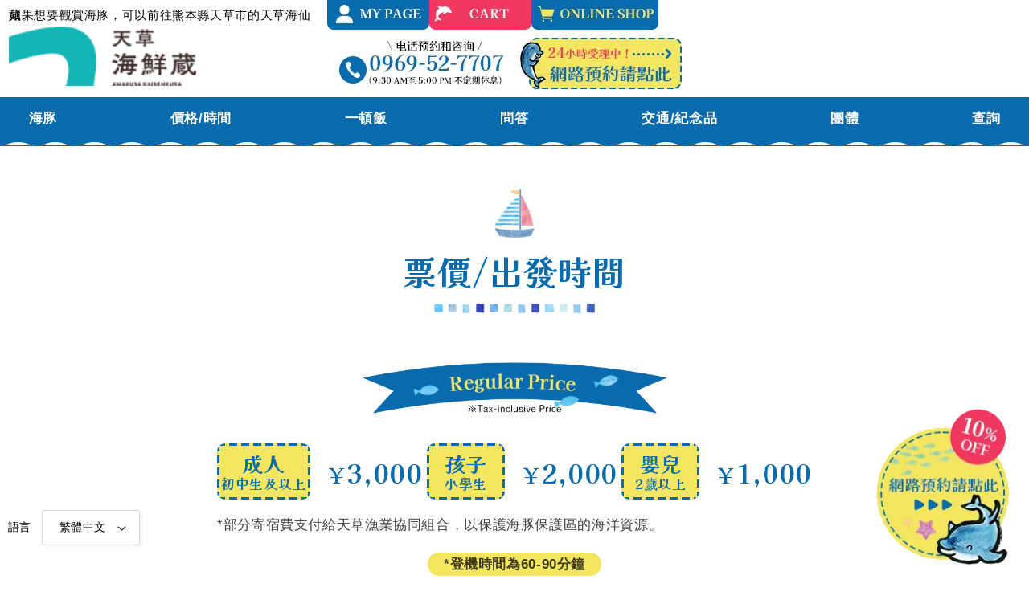

--- FILE ---
content_type: text/html; charset=utf-8
request_url: https://kaisenkura.com/zh/pages/fees_servicehours
body_size: 26913
content:
<!doctype html>
<html class="no-js" lang="zh-TW">
  <head>
    <meta charset="utf-8">
    <meta http-equiv="X-UA-Compatible" content="IE=edge">
    <meta name="viewport" content="width=device-width,initial-scale=1">
    <meta name="theme-color" content="">
    <link rel="canonical" href="https://kaisenkura.com/zh/pages/fees_servicehours">
    <link rel="preconnect" href="https://cdn.shopify.com" crossorigin><link rel="icon" type="image/png" href="//kaisenkura.com/cdn/shop/files/new.jpg?crop=center&height=32&v=1741921124&width=32"><link rel="preconnect" href="https://fonts.shopifycdn.com" crossorigin><title>
      票價/出發時間
 &ndash; 天草海鮮蔵</title>

    
    

<meta property="og:site_name" content="天草海鮮蔵">
<meta property="og:url" content="https://kaisenkura.com/zh/pages/fees_servicehours">
<meta property="og:title" content="票價/出發時間">
<meta property="og:type" content="website">
<meta property="og:description" content="如果想要觀賞海豚，可以前往熊本縣天草市的天草海仙藏。遇見野生海豚！與海豚的邂逅率高達90%以上！請一定要來吃海鮮，那裡還有餐廳。經驗豐富的船夫會一邊聽著野生海豚在您面前游動的聲音，一邊教您一些知識。"><meta property="og:image" content="http://kaisenkura.com/cdn/shop/files/OGP.jpg?v=1648446536">
  <meta property="og:image:secure_url" content="https://kaisenkura.com/cdn/shop/files/OGP.jpg?v=1648446536">
  <meta property="og:image:width" content="1200">
  <meta property="og:image:height" content="628"><meta name="twitter:card" content="summary_large_image">
<meta name="twitter:title" content="票價/出發時間">
<meta name="twitter:description" content="如果想要觀賞海豚，可以前往熊本縣天草市的天草海仙藏。遇見野生海豚！與海豚的邂逅率高達90%以上！請一定要來吃海鮮，那裡還有餐廳。經驗豐富的船夫會一邊聽著野生海豚在您面前游動的聲音，一邊教您一些知識。">


    <script src="//kaisenkura.com/cdn/shop/t/28/assets/global.js?v=135116476141006970691741917738" defer="defer"></script>
    <script>window.performance && window.performance.mark && window.performance.mark('shopify.content_for_header.start');</script><meta name="google-site-verification" content="AOHRBCJjDA8DJuOSfYm_IbCsvm-iEtz2RUI4CVYjz4Y">
<meta id="shopify-digital-wallet" name="shopify-digital-wallet" content="/63239422209/digital_wallets/dialog">
<meta name="shopify-checkout-api-token" content="9a343cff673447b7731cb38686b9791c">
<link rel="alternate" hreflang="x-default" href="https://kaisenkura.com/pages/fees_servicehours">
<link rel="alternate" hreflang="en" href="https://kaisenkura.com/en/pages/fees_servicehours">
<script async="async" src="/checkouts/internal/preloads.js?locale=zh-JP"></script>
<script id="apple-pay-shop-capabilities" type="application/json">{"shopId":63239422209,"countryCode":"JP","currencyCode":"JPY","merchantCapabilities":["supports3DS"],"merchantId":"gid:\/\/shopify\/Shop\/63239422209","merchantName":"天草海鮮蔵","requiredBillingContactFields":["postalAddress","email","phone"],"requiredShippingContactFields":["postalAddress","email","phone"],"shippingType":"shipping","supportedNetworks":["visa","masterCard","amex","jcb","discover"],"total":{"type":"pending","label":"天草海鮮蔵","amount":"1.00"},"shopifyPaymentsEnabled":true,"supportsSubscriptions":true}</script>
<script id="shopify-features" type="application/json">{"accessToken":"9a343cff673447b7731cb38686b9791c","betas":["rich-media-storefront-analytics"],"domain":"kaisenkura.com","predictiveSearch":false,"shopId":63239422209,"locale":"zh-tw"}</script>
<script>var Shopify = Shopify || {};
Shopify.shop = "xn-rss858b12pjyb3w1c.myshopify.com";
Shopify.locale = "zh-TW";
Shopify.currency = {"active":"JPY","rate":"1.0"};
Shopify.country = "JP";
Shopify.theme = {"name":"天草海鮮蔵_202503_ロゴ","id":149171503361,"schema_name":"Studio","schema_version":"1.0.0","theme_store_id":1431,"role":"main"};
Shopify.theme.handle = "null";
Shopify.theme.style = {"id":null,"handle":null};
Shopify.cdnHost = "kaisenkura.com/cdn";
Shopify.routes = Shopify.routes || {};
Shopify.routes.root = "/zh/";</script>
<script type="module">!function(o){(o.Shopify=o.Shopify||{}).modules=!0}(window);</script>
<script>!function(o){function n(){var o=[];function n(){o.push(Array.prototype.slice.apply(arguments))}return n.q=o,n}var t=o.Shopify=o.Shopify||{};t.loadFeatures=n(),t.autoloadFeatures=n()}(window);</script>
<script id="shop-js-analytics" type="application/json">{"pageType":"page"}</script>
<script defer="defer" async type="module" src="//kaisenkura.com/cdn/shopifycloud/shop-js/modules/v2/client.init-shop-cart-sync_Bm2inJGc.zh-TW.esm.js"></script>
<script defer="defer" async type="module" src="//kaisenkura.com/cdn/shopifycloud/shop-js/modules/v2/chunk.common_BzJJVrEm.esm.js"></script>
<script type="module">
  await import("//kaisenkura.com/cdn/shopifycloud/shop-js/modules/v2/client.init-shop-cart-sync_Bm2inJGc.zh-TW.esm.js");
await import("//kaisenkura.com/cdn/shopifycloud/shop-js/modules/v2/chunk.common_BzJJVrEm.esm.js");

  window.Shopify.SignInWithShop?.initShopCartSync?.({"fedCMEnabled":true,"windoidEnabled":true});

</script>
<script>(function() {
  var isLoaded = false;
  function asyncLoad() {
    if (isLoaded) return;
    isLoaded = true;
    var urls = ["\/\/cdn.shopify.com\/proxy\/d47200e6cc47f5e5276c03a17d5f24266fa9a671c0bc4a959e816e734bd8969b\/xn-rss858b12pjyb3w1c.bookthatapp.com\/javascripts\/bta-installed.js?shop=xn-rss858b12pjyb3w1c.myshopify.com\u0026sp-cache-control=cHVibGljLCBtYXgtYWdlPTkwMA","\/\/xn-rss858b12pjyb3w1c.bookthatapp.com\/javascripts\/bta.js?shop=xn-rss858b12pjyb3w1c.myshopify.com","https:\/\/cdn.nfcube.com\/instafeed-09572a7b562002def518c0c8dcf21f6d.js?shop=xn-rss858b12pjyb3w1c.myshopify.com","\/\/cdn.shopify.com\/proxy\/9d587a38808b78b0e1dfe4d501c74c2c8b58f0412d5bff4009cc0ed8ae1d0c26\/xn-rss858b12pjyb3w1c.bookthatapp.com\/sdk\/v1\/js\/bta-order-status-bootstrap.min.js?shop=xn-rss858b12pjyb3w1c.myshopify.com\u0026sp-cache-control=cHVibGljLCBtYXgtYWdlPTkwMA"];
    for (var i = 0; i < urls.length; i++) {
      var s = document.createElement('script');
      s.type = 'text/javascript';
      s.async = true;
      s.src = urls[i];
      var x = document.getElementsByTagName('script')[0];
      x.parentNode.insertBefore(s, x);
    }
  };
  if(window.attachEvent) {
    window.attachEvent('onload', asyncLoad);
  } else {
    window.addEventListener('load', asyncLoad, false);
  }
})();</script>
<script id="__st">var __st={"a":63239422209,"offset":32400,"reqid":"48724d99-f8c0-49b1-a106-3383228ddee0-1767722329","pageurl":"kaisenkura.com\/zh\/pages\/fees_servicehours","s":"pages-95931367681","u":"8506e4d0057b","p":"page","rtyp":"page","rid":95931367681};</script>
<script>window.ShopifyPaypalV4VisibilityTracking = true;</script>
<script id="captcha-bootstrap">!function(){'use strict';const t='contact',e='account',n='new_comment',o=[[t,t],['blogs',n],['comments',n],[t,'customer']],c=[[e,'customer_login'],[e,'guest_login'],[e,'recover_customer_password'],[e,'create_customer']],r=t=>t.map((([t,e])=>`form[action*='/${t}']:not([data-nocaptcha='true']) input[name='form_type'][value='${e}']`)).join(','),a=t=>()=>t?[...document.querySelectorAll(t)].map((t=>t.form)):[];function s(){const t=[...o],e=r(t);return a(e)}const i='password',u='form_key',d=['recaptcha-v3-token','g-recaptcha-response','h-captcha-response',i],f=()=>{try{return window.sessionStorage}catch{return}},m='__shopify_v',_=t=>t.elements[u];function p(t,e,n=!1){try{const o=window.sessionStorage,c=JSON.parse(o.getItem(e)),{data:r}=function(t){const{data:e,action:n}=t;return t[m]||n?{data:e,action:n}:{data:t,action:n}}(c);for(const[e,n]of Object.entries(r))t.elements[e]&&(t.elements[e].value=n);n&&o.removeItem(e)}catch(o){console.error('form repopulation failed',{error:o})}}const l='form_type',E='cptcha';function T(t){t.dataset[E]=!0}const w=window,h=w.document,L='Shopify',v='ce_forms',y='captcha';let A=!1;((t,e)=>{const n=(g='f06e6c50-85a8-45c8-87d0-21a2b65856fe',I='https://cdn.shopify.com/shopifycloud/storefront-forms-hcaptcha/ce_storefront_forms_captcha_hcaptcha.v1.5.2.iife.js',D={infoText:'已受到 hCaptcha 保護',privacyText:'隱私',termsText:'條款'},(t,e,n)=>{const o=w[L][v],c=o.bindForm;if(c)return c(t,g,e,D).then(n);var r;o.q.push([[t,g,e,D],n]),r=I,A||(h.body.append(Object.assign(h.createElement('script'),{id:'captcha-provider',async:!0,src:r})),A=!0)});var g,I,D;w[L]=w[L]||{},w[L][v]=w[L][v]||{},w[L][v].q=[],w[L][y]=w[L][y]||{},w[L][y].protect=function(t,e){n(t,void 0,e),T(t)},Object.freeze(w[L][y]),function(t,e,n,w,h,L){const[v,y,A,g]=function(t,e,n){const i=e?o:[],u=t?c:[],d=[...i,...u],f=r(d),m=r(i),_=r(d.filter((([t,e])=>n.includes(e))));return[a(f),a(m),a(_),s()]}(w,h,L),I=t=>{const e=t.target;return e instanceof HTMLFormElement?e:e&&e.form},D=t=>v().includes(t);t.addEventListener('submit',(t=>{const e=I(t);if(!e)return;const n=D(e)&&!e.dataset.hcaptchaBound&&!e.dataset.recaptchaBound,o=_(e),c=g().includes(e)&&(!o||!o.value);(n||c)&&t.preventDefault(),c&&!n&&(function(t){try{if(!f())return;!function(t){const e=f();if(!e)return;const n=_(t);if(!n)return;const o=n.value;o&&e.removeItem(o)}(t);const e=Array.from(Array(32),(()=>Math.random().toString(36)[2])).join('');!function(t,e){_(t)||t.append(Object.assign(document.createElement('input'),{type:'hidden',name:u})),t.elements[u].value=e}(t,e),function(t,e){const n=f();if(!n)return;const o=[...t.querySelectorAll(`input[type='${i}']`)].map((({name:t})=>t)),c=[...d,...o],r={};for(const[a,s]of new FormData(t).entries())c.includes(a)||(r[a]=s);n.setItem(e,JSON.stringify({[m]:1,action:t.action,data:r}))}(t,e)}catch(e){console.error('failed to persist form',e)}}(e),e.submit())}));const S=(t,e)=>{t&&!t.dataset[E]&&(n(t,e.some((e=>e===t))),T(t))};for(const o of['focusin','change'])t.addEventListener(o,(t=>{const e=I(t);D(e)&&S(e,y())}));const B=e.get('form_key'),M=e.get(l),P=B&&M;t.addEventListener('DOMContentLoaded',(()=>{const t=y();if(P)for(const e of t)e.elements[l].value===M&&p(e,B);[...new Set([...A(),...v().filter((t=>'true'===t.dataset.shopifyCaptcha))])].forEach((e=>S(e,t)))}))}(h,new URLSearchParams(w.location.search),n,t,e,['guest_login'])})(!0,!0)}();</script>
<script integrity="sha256-4kQ18oKyAcykRKYeNunJcIwy7WH5gtpwJnB7kiuLZ1E=" data-source-attribution="shopify.loadfeatures" defer="defer" src="//kaisenkura.com/cdn/shopifycloud/storefront/assets/storefront/load_feature-a0a9edcb.js" crossorigin="anonymous"></script>
<script data-source-attribution="shopify.dynamic_checkout.dynamic.init">var Shopify=Shopify||{};Shopify.PaymentButton=Shopify.PaymentButton||{isStorefrontPortableWallets:!0,init:function(){window.Shopify.PaymentButton.init=function(){};var t=document.createElement("script");t.src="https://kaisenkura.com/cdn/shopifycloud/portable-wallets/latest/portable-wallets.zh-tw.js",t.type="module",document.head.appendChild(t)}};
</script>
<script data-source-attribution="shopify.dynamic_checkout.buyer_consent">
  function portableWalletsHideBuyerConsent(e){var t=document.getElementById("shopify-buyer-consent"),n=document.getElementById("shopify-subscription-policy-button");t&&n&&(t.classList.add("hidden"),t.setAttribute("aria-hidden","true"),n.removeEventListener("click",e))}function portableWalletsShowBuyerConsent(e){var t=document.getElementById("shopify-buyer-consent"),n=document.getElementById("shopify-subscription-policy-button");t&&n&&(t.classList.remove("hidden"),t.removeAttribute("aria-hidden"),n.addEventListener("click",e))}window.Shopify?.PaymentButton&&(window.Shopify.PaymentButton.hideBuyerConsent=portableWalletsHideBuyerConsent,window.Shopify.PaymentButton.showBuyerConsent=portableWalletsShowBuyerConsent);
</script>
<script data-source-attribution="shopify.dynamic_checkout.cart.bootstrap">document.addEventListener("DOMContentLoaded",(function(){function t(){return document.querySelector("shopify-accelerated-checkout-cart, shopify-accelerated-checkout")}if(t())Shopify.PaymentButton.init();else{new MutationObserver((function(e,n){t()&&(Shopify.PaymentButton.init(),n.disconnect())})).observe(document.body,{childList:!0,subtree:!0})}}));
</script>
<link id="shopify-accelerated-checkout-styles" rel="stylesheet" media="screen" href="https://kaisenkura.com/cdn/shopifycloud/portable-wallets/latest/accelerated-checkout-backwards-compat.css" crossorigin="anonymous">
<style id="shopify-accelerated-checkout-cart">
        #shopify-buyer-consent {
  margin-top: 1em;
  display: inline-block;
  width: 100%;
}

#shopify-buyer-consent.hidden {
  display: none;
}

#shopify-subscription-policy-button {
  background: none;
  border: none;
  padding: 0;
  text-decoration: underline;
  font-size: inherit;
  cursor: pointer;
}

#shopify-subscription-policy-button::before {
  box-shadow: none;
}

      </style>
<script id="sections-script" data-sections="header,footer" defer="defer" src="//kaisenkura.com/cdn/shop/t/28/compiled_assets/scripts.js?2509"></script>
<script>window.performance && window.performance.mark && window.performance.mark('shopify.content_for_header.end');</script>

    <style data-shopify>
      
      
      
      
      @font-face {
  font-family: Manuale;
  font-weight: 300;
  font-style: normal;
  font-display: swap;
  src: url("//kaisenkura.com/cdn/fonts/manuale/manuale_n3.0baac6564b6ed416af2c179e69ad2689bd829f1a.woff2") format("woff2"),
       url("//kaisenkura.com/cdn/fonts/manuale/manuale_n3.3b80020a9032b8fdf9b79d72323aacd37cfccc1f.woff") format("woff");
}


      :root { --font-body-family:
      "system_ui",
      -apple-system, 'Segoe UI', Roboto, 'Helvetica Neue', 'Noto Sans', 'Liberation Sans', Arial, sans-serif, 'Apple Color Emoji', 'Segoe UI Emoji', 'Segoe UI Symbol', 'Noto Color Emoji'; --font-body-style:
      normal; --font-body-weight:
      400; --font-heading-family:
      Manuale,
      serif; --font-heading-style:
      normal; --font-heading-weight:
      300; --font-body-scale:
      1.05; --font-heading-scale:
      1.0; --color-base-text:
      0,
      0,
      0; --color-shadow:
      0,
      0,
      0; --color-base-background-1:
      255,
      255,
      255; --color-base-background-2:
      251,
      245,
      192; --color-base-solid-button-labels:
      7,
      107,
      174; --color-base-outline-button-labels:
      5,
      44,
      70; --color-base-accent-1:
      7,
      107,
      174; --color-base-accent-2:
      245,
      230,
      97; --payment-terms-background-color:
      #ffffff; --gradient-base-background-1: #ffffff; --gradient-base-background-2: #fbf5c0; --gradient-base-accent-1: #076bae; --gradient-base-accent-2: #f5e661; --media-padding:
      px; --media-border-opacity:
      0.05; --media-border-width:
      0px; --media-radius:
      0px; --media-shadow-opacity:
      0.0; --media-shadow-horizontal-offset:
      0px; --media-shadow-vertical-offset:
      0px; --media-shadow-blur-radius:
      0px; --page-width:
      100rem; --page-width-margin: 0rem; --card-image-padding:
      0.0rem; --card-corner-radius:
      0.0rem; --card-text-alignment:
      center; --card-border-width:
      0.0rem; --card-border-opacity:
      0.0; --card-shadow-opacity:
      0.1; --card-shadow-horizontal-offset:
      0.0rem; --card-shadow-vertical-offset:
      0.0rem; --card-shadow-blur-radius:
      0.0rem; --badge-corner-radius:
      4.0rem; --popup-border-width:
      0px; --popup-border-opacity:
      0.1; --popup-corner-radius:
      0px; --popup-shadow-opacity:
      0.1; --popup-shadow-horizontal-offset:
      6px; --popup-shadow-vertical-offset:
      6px; --popup-shadow-blur-radius:
      25px; --drawer-border-width:
      1px; --drawer-border-opacity:
      0.1; --drawer-shadow-opacity:
      0.0; --drawer-shadow-horizontal-offset:
      0px; --drawer-shadow-vertical-offset:
      0px; --drawer-shadow-blur-radius:
      0px; --spacing-sections-desktop:
      0px; --spacing-sections-mobile: 0px; --grid-desktop-vertical-spacing:
      40px; --grid-desktop-horizontal-spacing:
      40px; --grid-mobile-vertical-spacing:
      20px; --grid-mobile-horizontal-spacing:
      20px; --text-boxes-border-opacity:
      0.0; --text-boxes-border-width:
      0px; --text-boxes-radius:
      0px; --text-boxes-shadow-opacity:
      0.0; --text-boxes-shadow-horizontal-offset:
      0px; --text-boxes-shadow-vertical-offset:
      0px; --text-boxes-shadow-blur-radius:
      0px; --buttons-radius:
      40px; --buttons-radius-outset: 41px; --buttons-border-width: 1px; --buttons-border-opacity:
      1.0; --buttons-shadow-opacity:
      0.1; --buttons-shadow-horizontal-offset:
      2px; --buttons-shadow-vertical-offset:
      2px; --buttons-shadow-blur-radius:
      5px; --buttons-border-offset: 0.3px; --inputs-radius:
      2px; --inputs-border-width:
      1px; --inputs-border-opacity:
      0.15; --inputs-shadow-opacity:
      0.05; --inputs-shadow-horizontal-offset:
      2px; --inputs-margin-offset: 2px; --inputs-shadow-vertical-offset:
      2px; --inputs-shadow-blur-radius:
      5px; --inputs-radius-outset: 3px; --variant-pills-radius:
      40px; --variant-pills-border-width:
      1px; --variant-pills-border-opacity:
      0.55; --variant-pills-shadow-opacity:
      0.0; --variant-pills-shadow-horizontal-offset:
      0px; --variant-pills-shadow-vertical-offset:
      0px; --variant-pills-shadow-blur-radius:
      0px; } *, *::before, *::after { box-sizing: inherit; } html { box-sizing: border-box; font-size: calc(var(--font-body-scale) * 62.5%); height: 100%; } body { display: grid; grid-template-rows: auto auto 1fr auto; grid-template-columns: 100%; min-height: 100%; margin: 0; font-size: 1.5rem; letter-spacing: 0.06rem; line-height: calc(1 + 0.8 /
      var(--font-body-scale)); font-family: var(--font-body-family); font-style: var(--font-body-style); font-weight: var(--font-body-weight); font-family: "游ゴシック体", YuGothic, "游ゴシック Medium", "Yu Gothic Medium", "游ゴシック", "Yu Gothic", sans-serif; } @media screen and (min-width: 750px) { body { font-size: 1.6rem; } }
    </style>

    <link href="//kaisenkura.com/cdn/shop/t/28/assets/base.css?v=149746153591533539011741917738" rel="stylesheet" type="text/css" media="all" />
    <link href="//kaisenkura.com/cdn/shop/t/28/assets/custam_layout.css?v=31035398602603359511741919853" rel="stylesheet" type="text/css" media="all" />
<link rel="preload" as="font" href="//kaisenkura.com/cdn/fonts/manuale/manuale_n3.0baac6564b6ed416af2c179e69ad2689bd829f1a.woff2" type="font/woff2" crossorigin><link
        rel="stylesheet"
        href="//kaisenkura.com/cdn/shop/t/28/assets/component-predictive-search.css?v=165644661289088488651741917738"
        media="print"
        onload="this.media='all'"
      ><link rel="preconnect" href="https://fonts.googleapis.com">
    <link rel="preconnect" href="https://fonts.gstatic.com" crossorigin>
    <link href="https://fonts.googleapis.com/css2?family=Kaisei+Opti:wght@700&display=swap" rel="stylesheet">
    <link href="https://cdn.jsdelivr.net/npm/@splidejs/splide@4.1.4/dist/css/splide.min.css" rel="stylesheet">
    <script src="//ajax.googleapis.com/ajax/libs/jquery/2.2.3/jquery.min.js"></script>
    <script src="https://cdn.jsdelivr.net/npm/@splidejs/splide@4.1.4/dist/js/splide.min.js"></script>
    <script>
      document.documentElement.className = document.documentElement.className.replace('no-js', 'js');
      if (Shopify.designMode) {
        document.documentElement.classList.add('shopify-design-mode');
      }
    </script>
    <link href="//kaisenkura.com/cdn/shop/t/28/assets/pages.css?v=138353540928081579511741917738" rel="stylesheet" type="text/css" media="all" />
    
    <style>
      #bta-reservation-widget-xcomponent {
        display: none;
      }
    </style>
    <script src="//kaisenkura.com/cdn/shop/t/28/assets/custam.js?v=163141627135370005971741917738" defer="defer"></script><script>var bondVariantIds = [], productConfig = {}, productMetafields;productMetafields = '';if (productMetafields !== '') {
        productConfig = JSON.parse('{"' + decodeURI(productMetafields).replace(/"/g, '\\"').replace(/&/g, '","').replace(/=/g,'":"') + '"}');
      }

    window.BtaConfig = {
      account: 'xn-rss858b12pjyb3w1c',
      bondVariantIds: bondVariantIds,
      cart: 'CartDrop',
      customer: '',settings: JSON.parse('{"dateFormat":"YYYY/MM/DD","domain":"kaisenkura.com","env":"production","path_prefix":"/apps/bookthatapp","should_load":true,"widget_enabled_list":["reservation","activity"],"widget_on_every_page":true,"widgets_mode":{}}' || '{}'),
      version: '1.6'
    }
  </script>

  <script src="//kaisenkura.com/cdn/shop/t/28/assets/bta-widgets-bootstrap.min.js?v=140398751049464347101741917738" type="text/javascript"></script>


    <!-- Google tag (gtag.js) -->
    <!--
      <script async src="https://www.googletagmanager.com/gtag/js?id=G-767PC1JC61"></script>
      <script>
        window.dataLayer = window.dataLayer || [];
        function gtag(){dataLayer.push(arguments);}
        gtag('js', new Date());

        gtag('config', 'G-767PC1JC61');
      </script>
    -->
  <script src="https://cdn.shopify.com/extensions/0199e220-af0a-7d4b-867e-61e345455fbf/1.8.1/assets/bta-app-embed-bootstrap.min.js" type="text/javascript" defer="defer"></script>
<link href="https://cdn.shopify.com/extensions/0199e220-af0a-7d4b-867e-61e345455fbf/1.8.1/assets/app-embed.css" rel="stylesheet" type="text/css" media="all">
<script src="https://cdn.shopify.com/extensions/019b92df-1966-750c-943d-a8ced4b05ac2/option-cli3-369/assets/gpomain.js" type="text/javascript" defer="defer"></script>
<link href="https://monorail-edge.shopifysvc.com" rel="dns-prefetch">
<script>(function(){if ("sendBeacon" in navigator && "performance" in window) {try {var session_token_from_headers = performance.getEntriesByType('navigation')[0].serverTiming.find(x => x.name == '_s').description;} catch {var session_token_from_headers = undefined;}var session_cookie_matches = document.cookie.match(/_shopify_s=([^;]*)/);var session_token_from_cookie = session_cookie_matches && session_cookie_matches.length === 2 ? session_cookie_matches[1] : "";var session_token = session_token_from_headers || session_token_from_cookie || "";function handle_abandonment_event(e) {var entries = performance.getEntries().filter(function(entry) {return /monorail-edge.shopifysvc.com/.test(entry.name);});if (!window.abandonment_tracked && entries.length === 0) {window.abandonment_tracked = true;var currentMs = Date.now();var navigation_start = performance.timing.navigationStart;var payload = {shop_id: 63239422209,url: window.location.href,navigation_start,duration: currentMs - navigation_start,session_token,page_type: "page"};window.navigator.sendBeacon("https://monorail-edge.shopifysvc.com/v1/produce", JSON.stringify({schema_id: "online_store_buyer_site_abandonment/1.1",payload: payload,metadata: {event_created_at_ms: currentMs,event_sent_at_ms: currentMs}}));}}window.addEventListener('pagehide', handle_abandonment_event);}}());</script>
<script id="web-pixels-manager-setup">(function e(e,d,r,n,o){if(void 0===o&&(o={}),!Boolean(null===(a=null===(i=window.Shopify)||void 0===i?void 0:i.analytics)||void 0===a?void 0:a.replayQueue)){var i,a;window.Shopify=window.Shopify||{};var t=window.Shopify;t.analytics=t.analytics||{};var s=t.analytics;s.replayQueue=[],s.publish=function(e,d,r){return s.replayQueue.push([e,d,r]),!0};try{self.performance.mark("wpm:start")}catch(e){}var l=function(){var e={modern:/Edge?\/(1{2}[4-9]|1[2-9]\d|[2-9]\d{2}|\d{4,})\.\d+(\.\d+|)|Firefox\/(1{2}[4-9]|1[2-9]\d|[2-9]\d{2}|\d{4,})\.\d+(\.\d+|)|Chrom(ium|e)\/(9{2}|\d{3,})\.\d+(\.\d+|)|(Maci|X1{2}).+ Version\/(15\.\d+|(1[6-9]|[2-9]\d|\d{3,})\.\d+)([,.]\d+|)( \(\w+\)|)( Mobile\/\w+|) Safari\/|Chrome.+OPR\/(9{2}|\d{3,})\.\d+\.\d+|(CPU[ +]OS|iPhone[ +]OS|CPU[ +]iPhone|CPU IPhone OS|CPU iPad OS)[ +]+(15[._]\d+|(1[6-9]|[2-9]\d|\d{3,})[._]\d+)([._]\d+|)|Android:?[ /-](13[3-9]|1[4-9]\d|[2-9]\d{2}|\d{4,})(\.\d+|)(\.\d+|)|Android.+Firefox\/(13[5-9]|1[4-9]\d|[2-9]\d{2}|\d{4,})\.\d+(\.\d+|)|Android.+Chrom(ium|e)\/(13[3-9]|1[4-9]\d|[2-9]\d{2}|\d{4,})\.\d+(\.\d+|)|SamsungBrowser\/([2-9]\d|\d{3,})\.\d+/,legacy:/Edge?\/(1[6-9]|[2-9]\d|\d{3,})\.\d+(\.\d+|)|Firefox\/(5[4-9]|[6-9]\d|\d{3,})\.\d+(\.\d+|)|Chrom(ium|e)\/(5[1-9]|[6-9]\d|\d{3,})\.\d+(\.\d+|)([\d.]+$|.*Safari\/(?![\d.]+ Edge\/[\d.]+$))|(Maci|X1{2}).+ Version\/(10\.\d+|(1[1-9]|[2-9]\d|\d{3,})\.\d+)([,.]\d+|)( \(\w+\)|)( Mobile\/\w+|) Safari\/|Chrome.+OPR\/(3[89]|[4-9]\d|\d{3,})\.\d+\.\d+|(CPU[ +]OS|iPhone[ +]OS|CPU[ +]iPhone|CPU IPhone OS|CPU iPad OS)[ +]+(10[._]\d+|(1[1-9]|[2-9]\d|\d{3,})[._]\d+)([._]\d+|)|Android:?[ /-](13[3-9]|1[4-9]\d|[2-9]\d{2}|\d{4,})(\.\d+|)(\.\d+|)|Mobile Safari.+OPR\/([89]\d|\d{3,})\.\d+\.\d+|Android.+Firefox\/(13[5-9]|1[4-9]\d|[2-9]\d{2}|\d{4,})\.\d+(\.\d+|)|Android.+Chrom(ium|e)\/(13[3-9]|1[4-9]\d|[2-9]\d{2}|\d{4,})\.\d+(\.\d+|)|Android.+(UC? ?Browser|UCWEB|U3)[ /]?(15\.([5-9]|\d{2,})|(1[6-9]|[2-9]\d|\d{3,})\.\d+)\.\d+|SamsungBrowser\/(5\.\d+|([6-9]|\d{2,})\.\d+)|Android.+MQ{2}Browser\/(14(\.(9|\d{2,})|)|(1[5-9]|[2-9]\d|\d{3,})(\.\d+|))(\.\d+|)|K[Aa][Ii]OS\/(3\.\d+|([4-9]|\d{2,})\.\d+)(\.\d+|)/},d=e.modern,r=e.legacy,n=navigator.userAgent;return n.match(d)?"modern":n.match(r)?"legacy":"unknown"}(),u="modern"===l?"modern":"legacy",c=(null!=n?n:{modern:"",legacy:""})[u],f=function(e){return[e.baseUrl,"/wpm","/b",e.hashVersion,"modern"===e.buildTarget?"m":"l",".js"].join("")}({baseUrl:d,hashVersion:r,buildTarget:u}),m=function(e){var d=e.version,r=e.bundleTarget,n=e.surface,o=e.pageUrl,i=e.monorailEndpoint;return{emit:function(e){var a=e.status,t=e.errorMsg,s=(new Date).getTime(),l=JSON.stringify({metadata:{event_sent_at_ms:s},events:[{schema_id:"web_pixels_manager_load/3.1",payload:{version:d,bundle_target:r,page_url:o,status:a,surface:n,error_msg:t},metadata:{event_created_at_ms:s}}]});if(!i)return console&&console.warn&&console.warn("[Web Pixels Manager] No Monorail endpoint provided, skipping logging."),!1;try{return self.navigator.sendBeacon.bind(self.navigator)(i,l)}catch(e){}var u=new XMLHttpRequest;try{return u.open("POST",i,!0),u.setRequestHeader("Content-Type","text/plain"),u.send(l),!0}catch(e){return console&&console.warn&&console.warn("[Web Pixels Manager] Got an unhandled error while logging to Monorail."),!1}}}}({version:r,bundleTarget:l,surface:e.surface,pageUrl:self.location.href,monorailEndpoint:e.monorailEndpoint});try{o.browserTarget=l,function(e){var d=e.src,r=e.async,n=void 0===r||r,o=e.onload,i=e.onerror,a=e.sri,t=e.scriptDataAttributes,s=void 0===t?{}:t,l=document.createElement("script"),u=document.querySelector("head"),c=document.querySelector("body");if(l.async=n,l.src=d,a&&(l.integrity=a,l.crossOrigin="anonymous"),s)for(var f in s)if(Object.prototype.hasOwnProperty.call(s,f))try{l.dataset[f]=s[f]}catch(e){}if(o&&l.addEventListener("load",o),i&&l.addEventListener("error",i),u)u.appendChild(l);else{if(!c)throw new Error("Did not find a head or body element to append the script");c.appendChild(l)}}({src:f,async:!0,onload:function(){if(!function(){var e,d;return Boolean(null===(d=null===(e=window.Shopify)||void 0===e?void 0:e.analytics)||void 0===d?void 0:d.initialized)}()){var d=window.webPixelsManager.init(e)||void 0;if(d){var r=window.Shopify.analytics;r.replayQueue.forEach((function(e){var r=e[0],n=e[1],o=e[2];d.publishCustomEvent(r,n,o)})),r.replayQueue=[],r.publish=d.publishCustomEvent,r.visitor=d.visitor,r.initialized=!0}}},onerror:function(){return m.emit({status:"failed",errorMsg:"".concat(f," has failed to load")})},sri:function(e){var d=/^sha384-[A-Za-z0-9+/=]+$/;return"string"==typeof e&&d.test(e)}(c)?c:"",scriptDataAttributes:o}),m.emit({status:"loading"})}catch(e){m.emit({status:"failed",errorMsg:(null==e?void 0:e.message)||"Unknown error"})}}})({shopId: 63239422209,storefrontBaseUrl: "https://kaisenkura.com",extensionsBaseUrl: "https://extensions.shopifycdn.com/cdn/shopifycloud/web-pixels-manager",monorailEndpoint: "https://monorail-edge.shopifysvc.com/unstable/produce_batch",surface: "storefront-renderer",enabledBetaFlags: ["2dca8a86","a0d5f9d2"],webPixelsConfigList: [{"id":"505053441","configuration":"{\"config\":\"{\\\"pixel_id\\\":\\\"G-759FJGMX7N\\\",\\\"target_country\\\":\\\"JP\\\",\\\"gtag_events\\\":[{\\\"type\\\":\\\"search\\\",\\\"action_label\\\":\\\"G-759FJGMX7N\\\"},{\\\"type\\\":\\\"begin_checkout\\\",\\\"action_label\\\":\\\"G-759FJGMX7N\\\"},{\\\"type\\\":\\\"view_item\\\",\\\"action_label\\\":[\\\"G-759FJGMX7N\\\",\\\"MC-CTRCJH9X76\\\"]},{\\\"type\\\":\\\"purchase\\\",\\\"action_label\\\":[\\\"G-759FJGMX7N\\\",\\\"MC-CTRCJH9X76\\\"]},{\\\"type\\\":\\\"page_view\\\",\\\"action_label\\\":[\\\"G-759FJGMX7N\\\",\\\"MC-CTRCJH9X76\\\"]},{\\\"type\\\":\\\"add_payment_info\\\",\\\"action_label\\\":\\\"G-759FJGMX7N\\\"},{\\\"type\\\":\\\"add_to_cart\\\",\\\"action_label\\\":\\\"G-759FJGMX7N\\\"}],\\\"enable_monitoring_mode\\\":false}\"}","eventPayloadVersion":"v1","runtimeContext":"OPEN","scriptVersion":"b2a88bafab3e21179ed38636efcd8a93","type":"APP","apiClientId":1780363,"privacyPurposes":[],"dataSharingAdjustments":{"protectedCustomerApprovalScopes":["read_customer_address","read_customer_email","read_customer_name","read_customer_personal_data","read_customer_phone"]}},{"id":"shopify-app-pixel","configuration":"{}","eventPayloadVersion":"v1","runtimeContext":"STRICT","scriptVersion":"0450","apiClientId":"shopify-pixel","type":"APP","privacyPurposes":["ANALYTICS","MARKETING"]},{"id":"shopify-custom-pixel","eventPayloadVersion":"v1","runtimeContext":"LAX","scriptVersion":"0450","apiClientId":"shopify-pixel","type":"CUSTOM","privacyPurposes":["ANALYTICS","MARKETING"]}],isMerchantRequest: false,initData: {"shop":{"name":"天草海鮮蔵","paymentSettings":{"currencyCode":"JPY"},"myshopifyDomain":"xn-rss858b12pjyb3w1c.myshopify.com","countryCode":"JP","storefrontUrl":"https:\/\/kaisenkura.com\/zh"},"customer":null,"cart":null,"checkout":null,"productVariants":[],"purchasingCompany":null},},"https://kaisenkura.com/cdn","7cecd0b6w90c54c6cpe92089d5m57a67346",{"modern":"","legacy":""},{"shopId":"63239422209","storefrontBaseUrl":"https:\/\/kaisenkura.com","extensionBaseUrl":"https:\/\/extensions.shopifycdn.com\/cdn\/shopifycloud\/web-pixels-manager","surface":"storefront-renderer","enabledBetaFlags":"[\"2dca8a86\", \"a0d5f9d2\"]","isMerchantRequest":"false","hashVersion":"7cecd0b6w90c54c6cpe92089d5m57a67346","publish":"custom","events":"[[\"page_viewed\",{}]]"});</script><script>
  window.ShopifyAnalytics = window.ShopifyAnalytics || {};
  window.ShopifyAnalytics.meta = window.ShopifyAnalytics.meta || {};
  window.ShopifyAnalytics.meta.currency = 'JPY';
  var meta = {"page":{"pageType":"page","resourceType":"page","resourceId":95931367681,"requestId":"48724d99-f8c0-49b1-a106-3383228ddee0-1767722329"}};
  for (var attr in meta) {
    window.ShopifyAnalytics.meta[attr] = meta[attr];
  }
</script>
<script class="analytics">
  (function () {
    var customDocumentWrite = function(content) {
      var jquery = null;

      if (window.jQuery) {
        jquery = window.jQuery;
      } else if (window.Checkout && window.Checkout.$) {
        jquery = window.Checkout.$;
      }

      if (jquery) {
        jquery('body').append(content);
      }
    };

    var hasLoggedConversion = function(token) {
      if (token) {
        return document.cookie.indexOf('loggedConversion=' + token) !== -1;
      }
      return false;
    }

    var setCookieIfConversion = function(token) {
      if (token) {
        var twoMonthsFromNow = new Date(Date.now());
        twoMonthsFromNow.setMonth(twoMonthsFromNow.getMonth() + 2);

        document.cookie = 'loggedConversion=' + token + '; expires=' + twoMonthsFromNow;
      }
    }

    var trekkie = window.ShopifyAnalytics.lib = window.trekkie = window.trekkie || [];
    if (trekkie.integrations) {
      return;
    }
    trekkie.methods = [
      'identify',
      'page',
      'ready',
      'track',
      'trackForm',
      'trackLink'
    ];
    trekkie.factory = function(method) {
      return function() {
        var args = Array.prototype.slice.call(arguments);
        args.unshift(method);
        trekkie.push(args);
        return trekkie;
      };
    };
    for (var i = 0; i < trekkie.methods.length; i++) {
      var key = trekkie.methods[i];
      trekkie[key] = trekkie.factory(key);
    }
    trekkie.load = function(config) {
      trekkie.config = config || {};
      trekkie.config.initialDocumentCookie = document.cookie;
      var first = document.getElementsByTagName('script')[0];
      var script = document.createElement('script');
      script.type = 'text/javascript';
      script.onerror = function(e) {
        var scriptFallback = document.createElement('script');
        scriptFallback.type = 'text/javascript';
        scriptFallback.onerror = function(error) {
                var Monorail = {
      produce: function produce(monorailDomain, schemaId, payload) {
        var currentMs = new Date().getTime();
        var event = {
          schema_id: schemaId,
          payload: payload,
          metadata: {
            event_created_at_ms: currentMs,
            event_sent_at_ms: currentMs
          }
        };
        return Monorail.sendRequest("https://" + monorailDomain + "/v1/produce", JSON.stringify(event));
      },
      sendRequest: function sendRequest(endpointUrl, payload) {
        // Try the sendBeacon API
        if (window && window.navigator && typeof window.navigator.sendBeacon === 'function' && typeof window.Blob === 'function' && !Monorail.isIos12()) {
          var blobData = new window.Blob([payload], {
            type: 'text/plain'
          });

          if (window.navigator.sendBeacon(endpointUrl, blobData)) {
            return true;
          } // sendBeacon was not successful

        } // XHR beacon

        var xhr = new XMLHttpRequest();

        try {
          xhr.open('POST', endpointUrl);
          xhr.setRequestHeader('Content-Type', 'text/plain');
          xhr.send(payload);
        } catch (e) {
          console.log(e);
        }

        return false;
      },
      isIos12: function isIos12() {
        return window.navigator.userAgent.lastIndexOf('iPhone; CPU iPhone OS 12_') !== -1 || window.navigator.userAgent.lastIndexOf('iPad; CPU OS 12_') !== -1;
      }
    };
    Monorail.produce('monorail-edge.shopifysvc.com',
      'trekkie_storefront_load_errors/1.1',
      {shop_id: 63239422209,
      theme_id: 149171503361,
      app_name: "storefront",
      context_url: window.location.href,
      source_url: "//kaisenkura.com/cdn/s/trekkie.storefront.8f32c7f0b513e73f3235c26245676203e1209161.min.js"});

        };
        scriptFallback.async = true;
        scriptFallback.src = '//kaisenkura.com/cdn/s/trekkie.storefront.8f32c7f0b513e73f3235c26245676203e1209161.min.js';
        first.parentNode.insertBefore(scriptFallback, first);
      };
      script.async = true;
      script.src = '//kaisenkura.com/cdn/s/trekkie.storefront.8f32c7f0b513e73f3235c26245676203e1209161.min.js';
      first.parentNode.insertBefore(script, first);
    };
    trekkie.load(
      {"Trekkie":{"appName":"storefront","development":false,"defaultAttributes":{"shopId":63239422209,"isMerchantRequest":null,"themeId":149171503361,"themeCityHash":"17332103713057258994","contentLanguage":"zh-TW","currency":"JPY","eventMetadataId":"8e966bee-b5fc-468e-b031-092948722549"},"isServerSideCookieWritingEnabled":true,"monorailRegion":"shop_domain","enabledBetaFlags":["65f19447"]},"Session Attribution":{},"S2S":{"facebookCapiEnabled":false,"source":"trekkie-storefront-renderer","apiClientId":580111}}
    );

    var loaded = false;
    trekkie.ready(function() {
      if (loaded) return;
      loaded = true;

      window.ShopifyAnalytics.lib = window.trekkie;

      var originalDocumentWrite = document.write;
      document.write = customDocumentWrite;
      try { window.ShopifyAnalytics.merchantGoogleAnalytics.call(this); } catch(error) {};
      document.write = originalDocumentWrite;

      window.ShopifyAnalytics.lib.page(null,{"pageType":"page","resourceType":"page","resourceId":95931367681,"requestId":"48724d99-f8c0-49b1-a106-3383228ddee0-1767722329","shopifyEmitted":true});

      var match = window.location.pathname.match(/checkouts\/(.+)\/(thank_you|post_purchase)/)
      var token = match? match[1]: undefined;
      if (!hasLoggedConversion(token)) {
        setCookieIfConversion(token);
        
      }
    });


        var eventsListenerScript = document.createElement('script');
        eventsListenerScript.async = true;
        eventsListenerScript.src = "//kaisenkura.com/cdn/shopifycloud/storefront/assets/shop_events_listener-3da45d37.js";
        document.getElementsByTagName('head')[0].appendChild(eventsListenerScript);

})();</script>
  <script>
  if (!window.ga || (window.ga && typeof window.ga !== 'function')) {
    window.ga = function ga() {
      (window.ga.q = window.ga.q || []).push(arguments);
      if (window.Shopify && window.Shopify.analytics && typeof window.Shopify.analytics.publish === 'function') {
        window.Shopify.analytics.publish("ga_stub_called", {}, {sendTo: "google_osp_migration"});
      }
      console.error("Shopify's Google Analytics stub called with:", Array.from(arguments), "\nSee https://help.shopify.com/manual/promoting-marketing/pixels/pixel-migration#google for more information.");
    };
    if (window.Shopify && window.Shopify.analytics && typeof window.Shopify.analytics.publish === 'function') {
      window.Shopify.analytics.publish("ga_stub_initialized", {}, {sendTo: "google_osp_migration"});
    }
  }
</script>
<script
  defer
  src="https://kaisenkura.com/cdn/shopifycloud/perf-kit/shopify-perf-kit-3.0.0.min.js"
  data-application="storefront-renderer"
  data-shop-id="63239422209"
  data-render-region="gcp-us-central1"
  data-page-type="page"
  data-theme-instance-id="149171503361"
  data-theme-name="Studio"
  data-theme-version="1.0.0"
  data-monorail-region="shop_domain"
  data-resource-timing-sampling-rate="10"
  data-shs="true"
  data-shs-beacon="true"
  data-shs-export-with-fetch="true"
  data-shs-logs-sample-rate="1"
  data-shs-beacon-endpoint="https://kaisenkura.com/api/collect"
></script>
</head>

  <body class="gradient">
    <a class="skip-to-content-link button visually-hidden" href="#MainContent">
      跳至內容
    </a>

    
      <div id="shopify-section-announcement-bar" class="shopify-section">
</div>
      <div id="shopify-section-header" class="shopify-section section-header"><link rel="stylesheet" href="//kaisenkura.com/cdn/shop/t/28/assets/component-list-menu.css?v=129267058877082496571741917738" media="print" onload="this.media='all'">
<link rel="stylesheet" href="//kaisenkura.com/cdn/shop/t/28/assets/component-search.css?v=96455689198851321781741917738" media="print" onload="this.media='all'">
<link rel="stylesheet" href="//kaisenkura.com/cdn/shop/t/28/assets/component-menu-drawer.css?v=126731818748055994231741917738" media="print" onload="this.media='all'">
<link rel="stylesheet" href="//kaisenkura.com/cdn/shop/t/28/assets/component-cart-notification.css?v=107019900565326663291741917738" media="print" onload="this.media='all'">
<link rel="stylesheet" href="//kaisenkura.com/cdn/shop/t/28/assets/component-cart-items.css?v=35224266443739369591741917738" media="print" onload="this.media='all'"><link rel="stylesheet" href="//kaisenkura.com/cdn/shop/t/28/assets/component-price.css?v=112673864592427438181741917738" media="print" onload="this.media='all'">
  <link rel="stylesheet" href="//kaisenkura.com/cdn/shop/t/28/assets/component-loading-overlay.css?v=167310470843593579841741917738" media="print" onload="this.media='all'"><noscript><link href="//kaisenkura.com/cdn/shop/t/28/assets/component-list-menu.css?v=129267058877082496571741917738" rel="stylesheet" type="text/css" media="all" /></noscript>
<noscript><link href="//kaisenkura.com/cdn/shop/t/28/assets/component-search.css?v=96455689198851321781741917738" rel="stylesheet" type="text/css" media="all" /></noscript>
<noscript><link href="//kaisenkura.com/cdn/shop/t/28/assets/component-menu-drawer.css?v=126731818748055994231741917738" rel="stylesheet" type="text/css" media="all" /></noscript>
<noscript><link href="//kaisenkura.com/cdn/shop/t/28/assets/component-cart-notification.css?v=107019900565326663291741917738" rel="stylesheet" type="text/css" media="all" /></noscript>
<noscript><link href="//kaisenkura.com/cdn/shop/t/28/assets/component-cart-items.css?v=35224266443739369591741917738" rel="stylesheet" type="text/css" media="all" /></noscript>

<style>
  header-drawer {
    justify-self: start;
    margin-left: -1.2rem;
  }
header-drawer {
        justify-self: end;
        margin-left: -1.2rem;
        grid-area: icons;
    }
  @media screen and (min-width: 990px) {
    header-drawer {
      display: none;
    }
  }

  .menu-drawer-container {
    display: flex;
  }

  .list-menu {
    list-style: none;
    padding: 0;
    margin: 0;
  }

  .list-menu--inline {
    display: inline-flex;
    flex-wrap: wrap;
  }

  summary.list-menu__item {
    padding-right: 2.7rem;
  }

  .list-menu__item {
    display: flex;
    align-items: center;
    line-height: calc(1 + 0.3 / var(--font-body-scale));
  }

  .list-menu__item--link {
    text-decoration: none;
    padding-bottom: 1rem;
    padding-top: 1rem;
    line-height: calc(1 + 0.8 / var(--font-body-scale));
  }
@media screen and (max-width: 989px) {
.header__icon--menu {
  position:relative;
}
.list-menu--inline {
    display: flex;
    justify-content: space-around;
  }
  .menu-drawer {
    width: 100%;
  }
  .js .menu-drawer{
    height: 70vh!important;
    top: 75px;
  }
  .js .menu-drawer.enspmenu{
    top: 99%;
  }
  .menu-drawer__navigation {
    padding: 3.6rem 1.5rem;
  }
  .js .menu-drawer__menu li{
    margin-bottom: 15px;
  }
}
  @media screen and (min-width: 750px) {
    .list-menu__item--link {
      padding-bottom: 0.5rem;
      padding-top: 0.5rem;
    }
  }
</style><style data-shopify>.section-header {
    margin-bottom: 0px;
  }

  @media screen and (min-width: 750px) {
    .section-header {
      margin-bottom: 0px;
    }
  }</style>

<script src="//kaisenkura.com/cdn/shop/t/28/assets/details-disclosure.js?v=93827620636443844781741917738" defer="defer"></script>
<script src="//kaisenkura.com/cdn/shop/t/28/assets/details-modal.js?v=4511761896672669691741917738" defer="defer"></script>
<script src="//kaisenkura.com/cdn/shop/t/28/assets/cart-notification.js?v=110464945634282900951741917738" defer="defer"></script>
<script>
$(function(){
 $('#Details-menu-drawer-container,.overlay').on('click',function(){
        if($('#Details-menu-drawer-container').hasClass('open')){
            $('#Details-menu-drawer-container,#menu-drawer').removeClass('open');
            $('.overlay').css('display','none');
        }else{
            $('#Details-menu-drawer-container,#menu-drawer').addClass('open');
            $('.overlay').css('display','block');
        }
    });
   });
</script>

<svg xmlns="http://www.w3.org/2000/svg" class="hidden">
  <symbol id="icon-search" viewbox="0 0 18 19" fill="none">
    <path fill-rule="evenodd" clip-rule="evenodd" d="M11.03 11.68A5.784 5.784 0 112.85 3.5a5.784 5.784 0 018.18 8.18zm.26 1.12a6.78 6.78 0 11.72-.7l5.4 5.4a.5.5 0 11-.71.7l-5.41-5.4z" fill="currentColor"/>
  </symbol>

  <symbol id="icon-close" class="icon icon-close" fill="none" viewBox="0 0 18 17">
    <path d="M.865 15.978a.5.5 0 00.707.707l7.433-7.431 7.579 7.282a.501.501 0 00.846-.37.5.5 0 00-.153-.351L9.712 8.546l7.417-7.416a.5.5 0 10-.707-.708L8.991 7.853 1.413.573a.5.5 0 10-.693.72l7.563 7.268-7.418 7.417z" fill="currentColor">
  </symbol>
</svg>
<div class="sp_commonnavmenu">
<div class="header-wrapper color-background-1 ">
<p class="sp-shopify header-textarea">如果想要觀賞海豚，可以前往熊本縣天草市的天草海仙藏。</p>
  <header class="header header--top-center  header--has-menu"><a href="/zh" class="header__heading-link link link--text focus-inset" style="justify-self: left;">
         <p class="pc-shopify header-textarea">如果想要觀賞海豚，可以前往熊本縣天草市的天草海仙藏。</p><img srcset="//kaisenkura.com/cdn/shop/files/logo_230x.png?v=1741919503 1x, //kaisenkura.com/cdn/shop/files/logo_230x@2x.png?v=1741919503 2x"
              src="//kaisenkura.com/cdn/shop/files/logo_230x.png?v=1741919503"
              loading="lazy"
              class="header__heading-logo"
              width="155"
              height="49"
              alt="天草海鮮蔵"
            ></a><nav class="header__inline-menu commonnavmenu">
        <ul class="list-menu list-menu--inline" role="list"><li><a href="/zh/pages/dolphinwatching" class="header__menu-item header__menu-item list-menu__item link link--text focus-inset">
                  <span>海豚</span>
                </a></li><li><a href="/zh/pages/fees_servicehours" class="header__menu-item header__menu-item list-menu__item link link--text focus-inset" aria-current="page">
                  <span class="header__active-menu-item">價格/時間</span>
                </a></li><li><a href="/zh/pages/meal" class="header__menu-item header__menu-item list-menu__item link link--text focus-inset">
                  <span>一頓飯</span>
                </a></li><li><a href="/zh/pages/faq" class="header__menu-item header__menu-item list-menu__item link link--text focus-inset">
                  <span>問答</span>
                </a></li><li><a href="/zh/pages/access_souvenir" class="header__menu-item header__menu-item list-menu__item link link--text focus-inset">
                  <span>交通/紀念品</span>
                </a></li><li><a href="/zh/pages/group-plan" class="header__menu-item header__menu-item list-menu__item link link--text focus-inset">
                  <span>團體</span>
                </a></li><li><a href="/zh/pages/contact" class="header__menu-item header__menu-item list-menu__item link link--text focus-inset">
                  <span>查詢</span>
                </a></li></ul>
      </nav><div class="pc-shopify flex pconly-menu">
        <div class="pc-header-fl-block">
            <!-- mypage -->
            <a href="/zh/account">
                <img src="https://cdn.shopify.com/s/files/1/0632/3942/2209/files/header_mypage_en_adf92fc9-01ea-40e3-b8b6-f943156fd817.webp?v=1726131124">
            </a>
            <!-- cart -->
            <a href="/zh/cart">
                <img src="https://cdn.shopify.com/s/files/1/0632/3942/2209/files/header_cart_en_da3da28d-58f4-43b0-827f-5feb1b980b9b.webp?v=1726131124">
            </a>
            <!-- onlineshop -->
            
            <a href="/zh/pages/online-shop">
                <img src="https://cdn.shopify.com/s/files/1/0632/3942/2209/files/header_shop_pc.webp?v=1726131124">
            </a>
            
        </div>
        <div class="pc-tel-block">
          <a href="">
          <img src="//kaisenkura.com/cdn/shop/files/header_te_chl.webp?v=1706836016">
          </a>
          </div>
        <div class="pc-tel-block">
        <a href="https://kaisenkura.com/zh/products/irukareserve">
        <img src="//kaisenkura.com/cdn/shop/files/header_web_ch.webp?v=1692254050"></a>
        </div>
        <!--
        <div class="pc-tel-block cartmypageblock">
            <a href="/zh/account/login"><img src="//kaisenkura.com/cdn/shop/files/header_mypage_ch.webp?v=1692254050"></a>
            <a href="/zh/cart" class="header__icon header__icon--cart link focus-inset" id="cart-icon-bubble">


<img src="https://cdn.shopify.com/s/files/1/0632/3942/2209/files/header_cart_ch.webp?v=1692254050">
<span class="visually-hidden">購物車</span></a>
        </div> 
        -->
    </div><header-drawer data-breakpoint="tablet">
        
        <a href="/zh/pages/online-shop">
            <img src="https://cdn.shopify.com/s/files/1/0632/3942/2209/files/header_shop.webp?v=1726131140">
        </a>
        
        <details id="Details-menu-drawer-container" class="menu-drawer-container">
          <summary class="header__icon header__icon--menu header__icon--summary link focus-inset" aria-label="選單">
            <span class="sp-add-icon">
                <img src="https://cdn.shopify.com/s/files/1/0632/3942/2209/files/header_menu.webp?v=1726131140" alt="">
            </span>
          </summary>

          <div id="menu-drawer" class="menu-drawer motion-reduce zhspmenu" tabindex="-1">
            <div class="menu-drawer__inner-container">
              <div class="menu-drawer__navigation-container">
                <nav class="menu-drawer__navigation">
                  <div class="spyoyakumenulist">
                    <ul class="flex list-menu first-list">
   <li class="kaiseititle menulist-mypage"><a href="/zh/account/login">我的頁面</a></li>
         <li class="kaiseititle menulist-cart"><a href="/zh/cart" class="header__icon header__icon--cart link focus-inset" id="cart-icon-bubble">查看購物車</a></li>
<!--                       <li class="kaiseititle menulist-webyoyaku"><a href="https://kaisenkura.com/products/irukareserve">WEB予約</a></li> -->
                    </ul>
                  </div>
<ul class="menu-drawer__menu list-menu" role="list">
        <!-- リンクをひとつずつ取り出す -->
        
         <li class="kaiseititle">
          <a class="menu-drawer__menu-item list-menu__item link link--text focus-inset" href="/zh/pages/dolphinwatching">海豚</a>
        </li>
        
         <li class="kaiseititle">
          <a class="menu-drawer__menu-item list-menu__item link link--text focus-inset" href="/zh/pages/fees_servicehours">價格/時間</a>
        </li>
        
         <li class="kaiseititle">
          <a class="menu-drawer__menu-item list-menu__item link link--text focus-inset" href="/zh/pages/meal">一頓飯</a>
        </li>
        
         <li class="kaiseititle">
          <a class="menu-drawer__menu-item list-menu__item link link--text focus-inset" href="/zh/pages/faq">問答</a>
        </li>
        
         <li class="kaiseititle">
          <a class="menu-drawer__menu-item list-menu__item link link--text focus-inset" href="/zh/pages/access_souvenir">交通/紀念品</a>
        </li>
        
         <li class="kaiseititle">
          <a class="menu-drawer__menu-item list-menu__item link link--text focus-inset" href="/zh/pages/group-plan">團體</a>
        </li>
        
         <li class="kaiseititle">
          <a class="menu-drawer__menu-item list-menu__item link link--text focus-inset" href="/zh/pages/contact">查詢</a>
        </li>
        
</ul>
                  <div class="spblogmenulist">
                    <ul class="flex list-menu">
                      <li class="kaiseititle"><a href="/blogs/news">NEWS</a></li>
<!--                       <li class="kaiseititle"><a href="">メディア掲載情報</a></li> -->
                    </ul>
                  </div>

                  <div class="spblogmenutelblock">
                    <p class="kaiseititle spblogmenutelblock-catch"> 點擊此處進行當日預訂和電話諮詢</p>
                    <div class="spblogmenutelblock-tel"><a href="tel:0969-52-7707" class="flex"><span class="telicon"><img src="https://cdn.shopify.com/s/files/1/0632/3942/2209/files/icon_tel_yl.png?v=1647849939" alt=""></span><span class="kaiseititle telnumber">0969-52-7707</span></a></div>
                    <p class="kaiseititle spblogmenutelblock-hour">（9:30 AM至5:00 PM，節假日不定期）</p>
                  </div>
                </nav>

              </div>
            </div>
          </div>
      </header-drawer></header>

</div><nav class="sp-shopify header__inline-menusp">
        <ul class="list-menu list-menu--inline" role="list"><li class="kaiseititle"><a href="/zh/pages/dolphinwatching" class="header__menu-item header__menu-item list-menu__item link link--text focus-inset">
                  <span>觀賞海豚</span>
                </a></li><li class="kaiseititle"><a href="/zh/pages/meal" class="header__menu-item header__menu-item list-menu__item link link--text focus-inset">
                  <span>一頓飯</span>
                </a></li><li class="kaiseititle"><a href="/zh/pages/access_souvenir" class="header__menu-item header__menu-item list-menu__item link link--text focus-inset">
                  <span>交通指南</span>
                </a></li></ul>
      </nav></div>

<cart-notification>
  <div class="cart-notification-wrapper page-width color-background-1">
    <div id="cart-notification" class="cart-notification focus-inset" aria-modal="true" aria-label="商品已加入購物車" role="dialog" tabindex="-1">
      <div class="cart-notification__header">
        <h2 class="cart-notification__heading caption-large text-body"><svg class="icon icon-checkmark color-foreground-text" aria-hidden="true" focusable="false" xmlns="http://www.w3.org/2000/svg" viewBox="0 0 12 9" fill="none">
  <path fill-rule="evenodd" clip-rule="evenodd" d="M11.35.643a.5.5 0 01.006.707l-6.77 6.886a.5.5 0 01-.719-.006L.638 4.845a.5.5 0 11.724-.69l2.872 3.011 6.41-6.517a.5.5 0 01.707-.006h-.001z" fill="currentColor"/>
</svg>
商品已加入購物車</h2>
        <button type="button" class="cart-notification__close modal__close-button link link--text focus-inset" aria-label="關閉">
          <svg class="icon icon-close" aria-hidden="true" focusable="false"><use href="#icon-close"></svg>
        </button>
      </div>
      <div id="cart-notification-product" class="cart-notification-product"></div>
      <div class="cart-notification__links">
        <a href="/zh/cart" id="cart-notification-button" class="button button--secondary button--full-width"></a>
<!--         <form action="/zh/cart" method="post" id="cart-notification-form">
          <button class="button button--primary button--full-width" name="checkout">結帳</button>
        </form> -->
        <button type="button" class="link button-label">繼續購物</button>
      </div>
    </div>
  </div>
</cart-notification>
<style data-shopify>
  .cart-notification {
     display: none;
  }
</style>


<script type="application/ld+json">
  {
    "@context": "http://schema.org",
    "@type": "Organization",
    "name": "天草海鮮蔵",
    
      
      "logo": "https:\/\/kaisenkura.com\/cdn\/shop\/files\/logo_155x.png?v=1741919503",
    
    "sameAs": [
      "",
      "https:\/\/www.facebook.com\/kaisenkura\/",
      "",
      "https:\/\/www.instagram.com\/amakusa.kaisenkura\/",
      "",
      "",
      "",
      "",
      ""
    ],
    "url": "https:\/\/kaisenkura.com\/zh\/pages\/fees_servicehours"
  }
</script>
</div>
    

    <main id="MainContent" class="content-for-layout focus-none" role="main" tabindex="-1">
      <section id="shopify-section-template--19213782057217__main" class="shopify-section section"><link rel="stylesheet" href="//kaisenkura.com/cdn/shop/t/28/assets/section-main-page.css?v=848677459125201531741917738" media="print" onload="this.media='all'">
<link rel="stylesheet" href="//kaisenkura.com/cdn/shop/t/28/assets/component-rte.css?v=17482975431372255551741917738" media="print" onload="this.media='all'">

<noscript><link href="//kaisenkura.com/cdn/shop/t/28/assets/section-main-page.css?v=848677459125201531741917738" rel="stylesheet" type="text/css" media="all" /></noscript>
<noscript><link href="//kaisenkura.com/cdn/shop/t/28/assets/component-rte.css?v=17482975431372255551741917738" rel="stylesheet" type="text/css" media="all" /></noscript><style data-shopify>.section-template--19213782057217__main-padding {
    padding-top: 21px;
    padding-bottom: 21px;
  }

  @media screen and (min-width: 750px) {
    .section-template--19213782057217__main-padding {
      padding-top: 28px;
      padding-bottom: 28px;
    }
  }</style><div class="page-width page-width--narrow section-template--19213782057217__main-padding">
  <div class="rte">
    
  </div>
</div>


</section><div id="shopify-section-template--19213782057217__16479256836749aa3a" class="shopify-section"><link href="//kaisenkura.com/cdn/shop/t/28/assets/custamsection.css?v=155518485636088350931741917738" rel="stylesheet" type="text/css" media="all" />
<div class="pagelinkwrap">
<div class="pagelink" id="費用"><span></span></div>
<div class="section-header text-center">
    <div class="pagehedingicon"><img src="//kaisenkura.com/cdn/shop/files/menu_plan.png?v=1647846480"></div>
    <h1 class="kaiseititle pagehedingtitle">票價/出發時間</h1>
    <div class="line"><img src="https://cdn.shopify.com/s/files/1/0632/3942/2209/files/footer_line.png?v=1647668821"></div>
</div>
</div>

</div><div id="shopify-section-template--19213782057217__1d174733-f9c6-4abe-8f56-2cba360a7d29" class="shopify-section"><style data-shopify>.section-template--19213782057217__1d174733-f9c6-4abe-8f56-2cba360a7d29-margin {
  margin-top: calc(52px * 0.75);
  margin-bottom: calc(100px  * 0.75);
}
.colorpink.cautiontitle p,.listenvoice-title p{
    margin: 0;
}
@media screen and (min-width: 769px){
  .colorpink.cautiontitle,.listenvoice-title{
      display:flex;
  }
  .colorpink.cautiontitle{
  justify-content: center;
  }
}
@media screen and (min-width:789px) {
  .section-template--19213782057217__1d174733-f9c6-4abe-8f56-2cba360a7d29-margin {
    margin-top: 52px;
    margin-bottom: 100px;
  }
}</style><div class="section-template--19213782057217__1d174733-f9c6-4abe-8f56-2cba360a7d29-margin">
<div class="innerpadding inner800">
  <h2 class="pricetitle">
    <img src="//kaisenkura.com/cdn/shop/files/midashi_nomalprice_en_8beb4b33-1d77-47e8-8acd-a75fb7a1bcae.webp?v=1692254136" alt="通常料金" />
  </h2>
  <ul class="flex pricelsit">
  
    <li class="kaiseititle pricelsit-topic">
      <div class="dotted-waku priceabout">
        成人
        <span class="smalltext">初中生及以上</span>
      </div>
      <div class="money">
        <span class="unit">￥</span>3,000
      </div>
    </li>
  
    <li class="kaiseititle pricelsit-topic">
      <div class="dotted-waku priceabout">
        孩子
        <span class="smalltext">小學生</span>
      </div>
      <div class="money">
        <span class="unit">￥</span>2,000
      </div>
    </li>
  
    <li class="kaiseititle pricelsit-topic">
      <div class="dotted-waku priceabout">
        嬰兒
        <span class="smalltext">2歲以上</span>
      </div>
      <div class="money">
        <span class="unit">￥</span>1,000
      </div>
    </li>
  
  </ul>
  <p>*部分寄宿費支付給天草漁業協同組合，以保護海豚保護區的海洋資源。</p>
  <div class="simpleyellowbg"><span>*登機時間為60-90分鐘</span></div>
  <div class="flex imgandtext listenvoice">
    <div class="imgandtext-img listenvoice-img"><img src="//kaisenkura.com/cdn/shop/files/irukavoice_img_pc.png?v=1648260863" class="pc" /><img src="//kaisenkura.com/cdn/shop/files/voice_img_sp.png?v=1648261023" class="sp" /></div>
    <div class="imgandtext-text listenvoice-text">
      <p class="listenvoice-catch">天草海鮮倉庫唯一的船！</p>
        
      <h3 class="kaiseititle listenvoice-title "><p>聆聽海豚在水中的聲音</p><p>讓我們治愈吧！</p></h3>
     <p>船上配備了水下麥克風，因此您可以在船上聆聽海豚在水下的嘰嘰喳喳！</p>
    </div>
  </div>
  <div class="listenvoice-caution">
    <h3 class="kaiseititle colorpink cautiontitle"><p>計劃聆聽海豚的聲音</p><p>筆記</p></h3>
    <p>* 根據天氣、海浪和海豚狀況，可能無法聽到聲音。即使聽不到聲音也無法退款，敬請注意。<br><br> *請現場接待並付款。</p>
  </div>
</div>
</div>
<style> #shopify-section-template--19213782057217__1d174733-f9c6-4abe-8f56-2cba360a7d29 .flex.imgandtext.listenvoice, #shopify-section-template--19213782057217__1d174733-f9c6-4abe-8f56-2cba360a7d29 .listenvoice-caution {display: none;} </style></div><div id="shopify-section-template--19213782057217__afda4b1a-a662-4951-8dc0-34e1204158c4" class="shopify-section"><style data-shopify>.section-template--19213782057217__afda4b1a-a662-4951-8dc0-34e1204158c4-margin {
  margin-top: calc(0px * 0.75);
  margin-bottom: calc(100px  * 0.75);
}
.colorpink.cautiontitle p,.listenvoice-title p{
    margin: 0;
}
@media screen and (min-width: 769px){
  .colorpink.cautiontitle,.listenvoice-title{
      display:flex;
  }
  .colorpink.cautiontitle{
  justify-content: center;
  }
}
@media screen and (min-width:789px) {
  .section-template--19213782057217__afda4b1a-a662-4951-8dc0-34e1204158c4-margin {
    margin-top: 0px;
    margin-bottom: 100px;
  }
}</style><div class="section-template--19213782057217__afda4b1a-a662-4951-8dc0-34e1204158c4-margin">
<div class="innerpadding inner800">
  <h2 class="pricetitle">
    <img src="//kaisenkura.com/cdn/shop/files/midashi_weblprice.png?v=1648260796" alt="WEB予約料金" />
  </h2>
  <h3 class="pricetitle02">
    <span class="kaiseititle maincolor">當您在網上進行預訂時<br class="sp"><span class="colorpink">10% 折扣</span>！ ！</span>
  </h3>
  
  
  <ul class="pricelsit webspecialprice ">
    
    <li class="kaiseititle pricelsit-topic">
      <div class="dotted-waku priceabout">
        成人
        <span class="smalltext">初中生及以上</span>
      </div>
      <div class="flex pricewrap">
        <div class="money"><span class="unit">￥</span>3,000</div>
        <div class="colorpink webprice"><span class="unit">￥</span>2,700</div>
      </div>
    </li>
    
    <li class="kaiseititle pricelsit-topic">
      <div class="dotted-waku priceabout">
        孩子
        <span class="smalltext">小學生</span>
      </div>
      <div class="flex pricewrap">
        <div class="money"><span class="unit">￥</span>2,000</div>
        <div class="colorpink webprice"><span class="unit">￥</span>1,800</div>
      </div>
    </li>
    
    <li class="kaiseititle pricelsit-topic">
      <div class="dotted-waku priceabout">
        嬰兒
        <span class="smalltext">2歲以上</span>
      </div>
      <div class="flex pricewrap">
        <div class="money"><span class="unit">￥</span>1,000</div>
        <div class="colorpink webprice"><span class="unit">￥</span>900</div>
      </div>
    </li>
    
  </ul>
  <div class="simpleyellowbg"><span>*登機時間為60-90分鐘</span></div>
  
  <div class="tokutenblock">
    <img src="//kaisenkura.com/cdn/shop/files/tokuten_pc.png?v=1648260925" class="pc" alt="Web予約者限定スペシャル特典つき！天草海鮮蔵でしか手に入らない オリジナルイルカグッズを プレゼントいたします！" />
    <img src="//kaisenkura.com/cdn/shop/files/tokuten_sp_en_49a8db44-322e-413a-b747-ab2325628af3.webp?v=1692254136" class="sp" alt="Web予約者限定スペシャル特典つき！天草海鮮蔵でしか手に入らない オリジナルイルカグッズを プレゼントいたします！" />
  </div>
    
</div>
</div>
</div><div id="shopify-section-template--19213782057217__5bf4ed91-0409-4066-9774-16c91467b325" class="shopify-section"><style data-shopify>.section-template--19213782057217__5bf4ed91-0409-4066-9774-16c91467b325-margin {
  margin-top: calc(0px * 0.75);
  margin-bottom: calc(100px  * 0.75);
}
.colorpink.cautiontitle p,.listenvoice-title p{
    margin: 0;
}
@media screen and (min-width: 769px){
  .colorpink.cautiontitle,.listenvoice-title{
      display:flex;
  }
  .colorpink.cautiontitle{
  justify-content: center;
  }
}
@media screen and (min-width:789px) {
  .section-template--19213782057217__5bf4ed91-0409-4066-9774-16c91467b325-margin {
    margin-top: 0px;
    margin-bottom: 100px;
  }
}</style><div class="section-template--19213782057217__5bf4ed91-0409-4066-9774-16c91467b325-margin">
<div class="innerpadding inner800">

  <div class="pagelinkwrap">
    <div class="pagelink" id="syukkou"><span></span></div>
    <h2 class="pricetitle">
      <img src="//kaisenkura.com/cdn/shop/files/midashi_syukko.png?v=1648260778" alt="出港時間" />
    </h2>
  </div>


  <div class="flex syukkoutimearea">
    <ul class="flex syukkoutimelist">
    
        
          <li class="kaiseititle">
            <div class="dotted-waku syukkoutime">10:00～</div>
          </li>
        
     
        
          <li class="kaiseititle">
            <div class="dotted-waku syukkoutime">11:30～</div>
          </li>
        
     
        
          <div class="pc spacer"><div class="dotted-waku syukkoutime"></div></div>
        
     
        
          <li class="kaiseititle">
            <div class="dotted-waku syukkoutime">13:00～</div>
          </li>
        
     
        
          <li class="kaiseititle">
            <div class="dotted-waku syukkoutime">14:30~</div>
          </li>
        
     
        
          <li class="kaiseititle">
            <div class="dotted-waku syukkoutime">16:00～</div>
          </li>
        
     
    </ul>
    <div class="pc syukkoutimeimg"><img src="//kaisenkura.com/cdn/shop/files/syukkoiruka.png?v=1648260910" /></div>
  </div>
  <p>*在盂蘭盆節和黃金週期間，可能會增加9:00、10:30、12:00、13:30、15:00的臨時班次。</p>
  <div class="simpleyellowbg"><span>*登機時間為60-90分鐘</span></div>
  <div class="sp syukkoutimeimg"><img src="//kaisenkura.com/cdn/shop/files/syukkoiruka.png?v=1648260910" /></div>
  
  <div class="listenvoice-caution">
    <h3 class="kaiseititle colorpink cautiontitle"><p>觀賞海豚</p><p>筆記</p></h3>
    <p>*由於海豚生活在野外，因此偶爾您可能看不到海豚。<br>即使無法見面也無法退款，敬請諒解。<br><br> * 根據當天的海況，可能會取消或更改時間。<br> *根據預訂情況，船的類型可能會有所不同。</p>
  </div>
</div>
</div>
</div>
      <style>
  .fl-bnr-lang{
    position: fixed;
    width: auto;
    bottom: 10px;
    left: 0;
    padding: 10px;
        z-index: 100;
  }
  .fl-bnr-lang .no-js-hidden{
    display: flex;
    align-items: center;
    justify-content: space-around;
  }

 .fl-bnr-lang  h2#FooterLanguageLabel {
    margin-right: 13px;
}
  @media screen and (max-width: 989px) {
    .fl-bnr-lang{
      display:none;
    }
  /* .fl-bnr-lang .no-js-hidden{
    display: block;
  }
      .fl-bnr-lang{
        bottom:10%;
      }
   .fl-bnr-lang .localization-form:only-child .localization-form__select {
    margin: 0;
   } */
  }
</style>
<div class="fl-bnr-lang">
          <noscript><form method="post" action="/zh/localization" id="FooterLanguageFormNoScript" accept-charset="UTF-8" class="localization-form" enctype="multipart/form-data"><input type="hidden" name="form_type" value="localization" /><input type="hidden" name="utf8" value="✓" /><input type="hidden" name="_method" value="put" /><input type="hidden" name="return_to" value="/zh/pages/fees_servicehours" /><div class="localization-form__select">
                <h2 class="visually-hidden" id="FooterLanguageLabelNoScript">語言</h2>
                <select class="localization-selector link" name="locale_code" aria-labelledby="FooterLanguageLabelNoScript"><option value="ja" lang="ja">
                      日本語
                    </option><option value="en" lang="en">
                      English
                    </option><option value="zh-TW" lang="zh-TW" selected>
                      繁體中文
                    </option></select>
                <svg aria-hidden="true" focusable="false" role="presentation" class="icon icon-caret" viewBox="0 0 10 6">
  <path fill-rule="evenodd" clip-rule="evenodd" d="M9.354.646a.5.5 0 00-.708 0L5 4.293 1.354.646a.5.5 0 00-.708.708l4 4a.5.5 0 00.708 0l4-4a.5.5 0 000-.708z" fill="currentColor">
</svg>

              </div>
              <button class="button button--tertiary">更新語言</button></form></noscript>

          <localization-form><form method="post" action="/zh/localization" id="FooterLanguageForm" accept-charset="UTF-8" class="localization-form" enctype="multipart/form-data"><input type="hidden" name="form_type" value="localization" /><input type="hidden" name="utf8" value="✓" /><input type="hidden" name="_method" value="put" /><input type="hidden" name="return_to" value="/zh/pages/fees_servicehours" /><div class="no-js-hidden">
                <h2 class="caption-large text-body" id="FooterLanguageLabel">語言</h2>
                <div class="disclosure">
                  <button type="button" class="disclosure__button localization-form__select localization-selector link link--text caption-large" aria-expanded="false" aria-controls="FooterLanguageList" aria-describedby="FooterLanguageLabel">
                    繁體中文
                    <svg aria-hidden="true" focusable="false" role="presentation" class="icon icon-caret" viewBox="0 0 10 6">
  <path fill-rule="evenodd" clip-rule="evenodd" d="M9.354.646a.5.5 0 00-.708 0L5 4.293 1.354.646a.5.5 0 00-.708.708l4 4a.5.5 0 00.708 0l4-4a.5.5 0 000-.708z" fill="currentColor">
</svg>

                  </button>
                  <div class="disclosure__list-wrapper" hidden>
                    <ul id="FooterLanguageList" role="list" class="disclosure__list list-unstyled"><li class="disclosure__item" tabindex="-1">
                          <a class="link link--text disclosure__link caption-large focus-inset" href="#" hreflang="ja" lang="ja" data-value="ja">
                            日本語
                          </a>
                        </li><li class="disclosure__item" tabindex="-1">
                          <a class="link link--text disclosure__link caption-large focus-inset" href="#" hreflang="en" lang="en" data-value="en">
                            English
                          </a>
                        </li><li class="disclosure__item" tabindex="-1">
                          <a class="link link--text disclosure__link caption-large disclosure__link--active focus-inset" href="#" hreflang="zh-TW" lang="zh-TW" aria-current="true" data-value="zh-TW">
                            繁體中文
                          </a>
                        </li></ul>
                  </div>
                </div>
                <input type="hidden" name="locale_code" value="zh-TW">
              </div></form></localization-form>

</div>
    </main>

    
      <div id="shopify-section-footer" class="shopify-section">
<link href="//kaisenkura.com/cdn/shop/t/28/assets/section-footer.css?v=97183132477121491791741917738" rel="stylesheet" type="text/css" media="all" />
<link rel="stylesheet" href="//kaisenkura.com/cdn/shop/t/28/assets/component-newsletter.css?v=103472482056003053551741917738" media="print" onload="this.media='all'">
<link rel="stylesheet" href="//kaisenkura.com/cdn/shop/t/28/assets/component-list-menu.css?v=129267058877082496571741917738" media="print" onload="this.media='all'">
<link rel="stylesheet" href="//kaisenkura.com/cdn/shop/t/28/assets/component-list-payment.css?v=69253961410771838501741917738" media="print" onload="this.media='all'">
<link rel="stylesheet" href="//kaisenkura.com/cdn/shop/t/28/assets/component-list-social.css?v=52211663153726659061741917738" media="print" onload="this.media='all'">
<link rel="stylesheet" href="//kaisenkura.com/cdn/shop/t/28/assets/component-rte.css?v=17482975431372255551741917738" media="print" onload="this.media='all'">
<link rel="stylesheet" href="//kaisenkura.com/cdn/shop/t/28/assets/disclosure.css?v=646595190999601341741917738" media="print" onload="this.media='all'">

<noscript><link href="//kaisenkura.com/cdn/shop/t/28/assets/component-newsletter.css?v=103472482056003053551741917738" rel="stylesheet" type="text/css" media="all" /></noscript>
<noscript><link href="//kaisenkura.com/cdn/shop/t/28/assets/component-list-menu.css?v=129267058877082496571741917738" rel="stylesheet" type="text/css" media="all" /></noscript>
<noscript><link href="//kaisenkura.com/cdn/shop/t/28/assets/component-list-payment.css?v=69253961410771838501741917738" rel="stylesheet" type="text/css" media="all" /></noscript>
<noscript><link href="//kaisenkura.com/cdn/shop/t/28/assets/component-list-social.css?v=52211663153726659061741917738" rel="stylesheet" type="text/css" media="all" /></noscript>
<noscript><link href="//kaisenkura.com/cdn/shop/t/28/assets/component-rte.css?v=17482975431372255551741917738" rel="stylesheet" type="text/css" media="all" /></noscript>
<noscript><link href="//kaisenkura.com/cdn/shop/t/28/assets/disclosure.css?v=646595190999601341741917738" rel="stylesheet" type="text/css" media="all" /></noscript>

<style data-shopify>.footer {
      margin-top: 0px;
    }
  .footer__content-bottom {
      border-top: none;
      padding: 0;
  }
    .section-footer-padding {
      padding-top: 33px;
    }
  .footer__list-social.list-social:only-child {
      justify-content: flex-start;
  }
  .footer__copyright {
      margin-top: 0;
  }

    .bg-footeryoyakuarea {
      background-color: #076bae;
      padding: 80px 0 40px;
      position: relative;
      margin-top: 50px;
    }
    .bg-footeryoyakuarea::before {
      content: "";
      display: inline-block;
      position: absolute;
      background: url(https://cdn.shopify.com/s/files/1/0632/3942/2209/files/namitop_bl.png?v=1647604518) repeat-x;
      height: 10px;
      width: 100%;
      left: 0;
      right: 0;
      top: -6px;
      margin: auto;
    }
    .bg-footeryoyakuarea::after {
      content: "";
      display: inline-block;
      position: absolute;
      background: url(https://cdn.shopify.com/s/files/1/0632/3942/2209/files/namiun_bl.png?v=1647604533) repeat-x;
      height: 10px;
      width: 100%;
      left: 0;
      right: 0;
      bottom: -10px;
      margin: auto;
    }
    .footeryoyakuarea-block img {
      width: 100%;
    }
    .footeryoyakuarea-icon {
      position: absolute;
      width: 153px;
      top: -13%;
      left: 0;
      right: 0;
      margin: auto;
    }
    .maypagetext {
      text-align: center;
      margin-top: 30px;
    }
    .maypagetext a {
      color: #fff;
      text-decoration: none;
    }
    .telblock {
      margin-right: 40px;
    }

    @media screen and (min-width: 750px) {
      .footer {
        margin-top: 0px;
      }
      .section-footer-padding {
        padding-top: 44px;
        padding-bottom: 32px;
      }
    }
    @media screen and (max-width: 768px) {
      .footeryoyakuarea {
        display: block;
      }
      .telblock {
        margin-right: 0;
        margin-bottom: 25px;
      }
    }</style><div class="bg-footeryoyakuarea">
  <div class="innerpadding inner1000 flex footeryoyakuarea">
    <img
      src="https://cdn.shopify.com/s/files/1/0632/3942/2209/files/yoyaku_iruka.png?v=1647676347"
      alt=""
      class="footeryoyakuarea-icon"
    >
    <div class="footeryoyakuarea-block telblock" style="">
      <a href="tel:0969-52-7707"><img src="//kaisenkura.com/cdn/shop/files/yoyaku_tel_ch.webp?v=1706835931"></a>
    </div>
    
      <div class="footeryoyakuarea-block">
        <a href="https://kaisenkura.com/zh/products/irukareserve"
          ><img src="//kaisenkura.com/cdn/shop/files/yoyaku_web_ch.webp?v=1692254050"
        ></a>
      </div>
    
  </div>
</div>

<footer class="footer color-background-2 gradient section-footer-padding"><div class="flex innerpadding inner1000 footerwrap">
      <div class="footerleftarea">
        <div class="footerlogo">
          <img src="https://cdn.shopify.com/s/files/1/0632/3942/2209/files/logo_c.png?v=1647570207">
        </div>
        <div class="">
          <p>所在地　：熊本縣天草市五和町鬼池4733-1<br/>電話號碼：0969-52-7707<br/>營業時間：9:30 AM至5:00 PM<br/>用餐　　：11:00 AM至3:00 PM（最後點餐時間為3:00 PM）<br/>固定休息日: 不定期休息</p>
        </div>
      </div>
      <div class="sp-shopify footerline">
        <img src="https://cdn.shopify.com/s/files/1/0632/3942/2209/files/footer_line.png?v=1647668821">
      </div>
      <div class="footerrightarea"><div
            class="footer-block grid__item footer-block--menu"
            
          ><ul class="footer-block__details-content list-unstyled"><li>
                        <a
                          href="/zh"
                          class="link link--text list-menu__item list-menu__item--link"
                        >
                          頂部
                        </a>
                      </li><li>
                        <a
                          href="/zh/pages/dolphinwatching"
                          class="link link--text list-menu__item list-menu__item--link"
                        >
                          觀賞海豚
                        </a>
                      </li><li>
                        <a
                          href="/zh/pages/fees_servicehours"
                          class="link link--text list-menu__item list-menu__item--link list-menu__item--active"
                        >
                          票價/出發時間
                        </a>
                      </li><li>
                        <a
                          href="/zh/pages/meal"
                          class="link link--text list-menu__item list-menu__item--link"
                        >
                          一頓飯
                        </a>
                      </li><li>
                        <a
                          href="/zh/pages/faq"
                          class="link link--text list-menu__item list-menu__item--link"
                        >
                          常問問題
                        </a>
                      </li><li>
                        <a
                          href="/zh/pages/access_souvenir"
                          class="link link--text list-menu__item list-menu__item--link"
                        >
                          交通/紀念品
                        </a>
                      </li><li>
                        <a
                          href="/zh/pages/group-plan"
                          class="link link--text list-menu__item list-menu__item--link"
                        >
                          團體計劃
                        </a>
                      </li><li>
                        <a
                          href="/zh/pages/contact"
                          class="link link--text list-menu__item list-menu__item--link"
                        >
                          查詢
                        </a>
                      </li><li>
                        <a
                          href="/zh/blogs/news"
                          class="link link--text list-menu__item list-menu__item--link"
                        >
                          NEWS
                        </a>
                      </li><li>
                        <a
                          href="/zh/pages/privacy"
                          class="link link--text list-menu__item list-menu__item--link"
                        >
                          Privacy Policy
                        </a>
                      </li><li>
                        <a
                          href="/zh/pages/law"
                          class="link link--text list-menu__item list-menu__item--link"
                        >
                          Legal Notice
                        </a>
                      </li><li>
                        <a
                          href="/zh/pages/reservationguide"
                          class="link link--text list-menu__item list-menu__item--link"
                        >
                          預約指南
                        </a>
                      </li><li>
                        <a
                          href="/zh/pages/shopguide"
                          class="link link--text list-menu__item list-menu__item--link"
                        >
                          導購
                        </a>
                      </li></ul></div>
          <div class="tsuhanbnr">
            <a href="https://kaisenkura.com/zh/pages/online-shop"
              ><img src="//kaisenkura.com/cdn/shop/files/bn_shopmini_ch.webp?v=1692254086"
            ></a>
          </div>
        
        <div class="footersnsarea"><ul class="footer__list-social list-unstyled list-social" role="list"><li class="list-social__item facebook-btn">
                  <a href="https://www.facebook.com/kaisenkura/" class="link button list-social__link">
                    <span class="">Facebook</span>
                  </a>
                </li><li class="list-social__item instagram-btn">
                  <a href="https://www.instagram.com/amakusa.kaisenkura/" class="link button list-social__link">
                    <span class="">Instagram</span>
                  </a>
                </li></ul></div>
        <div class="sp spfooter-lang">
          <noscript><form method="post" action="/zh/localization" id="FooterLanguageFormNoScript" accept-charset="UTF-8" class="localization-form" enctype="multipart/form-data"><input type="hidden" name="form_type" value="localization" /><input type="hidden" name="utf8" value="✓" /><input type="hidden" name="_method" value="put" /><input type="hidden" name="return_to" value="/zh/pages/fees_servicehours" /><div class="localization-form__select">
                <h2 class="visually-hidden" id="FooterLanguageLabelNoScript">
                  語言
                </h2>
                <select
                  class="localization-selector link"
                  name="locale_code"
                  aria-labelledby="FooterLanguageLabelNoScript"
                ><option
                      value="ja"
                      lang="ja"
                    >
                      日本語
                    </option><option
                      value="en"
                      lang="en"
                    >
                      English
                    </option><option
                      value="zh-TW"
                      lang="zh-TW"
                        selected
                      
                    >
                      繁體中文
                    </option></select>
                <svg aria-hidden="true" focusable="false" role="presentation" class="icon icon-caret" viewBox="0 0 10 6">
  <path fill-rule="evenodd" clip-rule="evenodd" d="M9.354.646a.5.5 0 00-.708 0L5 4.293 1.354.646a.5.5 0 00-.708.708l4 4a.5.5 0 00.708 0l4-4a.5.5 0 000-.708z" fill="currentColor">
</svg>

              </div>
              <button class="button button--tertiary">更新語言</button></form></noscript>

          <localization-form><form method="post" action="/zh/localization" id="FooterLanguageForm" accept-charset="UTF-8" class="localization-form" enctype="multipart/form-data"><input type="hidden" name="form_type" value="localization" /><input type="hidden" name="utf8" value="✓" /><input type="hidden" name="_method" value="put" /><input type="hidden" name="return_to" value="/zh/pages/fees_servicehours" /><div class="no-js-hidden">
                <h2 class="caption-large text-body" id="FooterLanguageLabel">
                  語言
                </h2>
                <div class="disclosure">
                  <button
                    type="button"
                    class="disclosure__button localization-form__select localization-selector link link--text caption-large"
                    aria-expanded="false"
                    aria-controls="FooterLanguageList"
                    aria-describedby="FooterLanguageLabel"
                  >
                    繁體中文
                    <svg aria-hidden="true" focusable="false" role="presentation" class="icon icon-caret" viewBox="0 0 10 6">
  <path fill-rule="evenodd" clip-rule="evenodd" d="M9.354.646a.5.5 0 00-.708 0L5 4.293 1.354.646a.5.5 0 00-.708.708l4 4a.5.5 0 00.708 0l4-4a.5.5 0 000-.708z" fill="currentColor">
</svg>

                  </button>
                  <div class="disclosure__list-wrapper" hidden>
                    <ul id="FooterLanguageList" role="list" class="disclosure__list list-unstyled"><li class="disclosure__item" tabindex="-1">
                          <a
                            class="link link--text disclosure__link caption-large focus-inset"
                            href="#"
                            hreflang="ja"
                            lang="ja"
                            
                            data-value="ja"
                          >
                            日本語
                          </a>
                        </li><li class="disclosure__item" tabindex="-1">
                          <a
                            class="link link--text disclosure__link caption-large focus-inset"
                            href="#"
                            hreflang="en"
                            lang="en"
                            
                            data-value="en"
                          >
                            English
                          </a>
                        </li><li class="disclosure__item" tabindex="-1">
                          <a
                            class="link link--text disclosure__link caption-large disclosure__link--active focus-inset"
                            href="#"
                            hreflang="zh-TW"
                            lang="zh-TW"
                            
                              aria-current="true"
                            
                            data-value="zh-TW"
                          >
                            繁體中文
                          </a>
                        </li></ul>
                  </div>
                </div>
                <input type="hidden" name="locale_code" value="zh-TW">
              </div></form></localization-form>
        </div>
      </div>
    </div><div class="footer__content-bottom">
    <div class="footer__content-bottom-wrapper">
      <div class="footer__column footer__localization isolate"></div>
      <div class="footer__column footer__column--info"><div class="footer__copyright caption">
          <small class="copyright__content"
            >&copy; 2026, <a href="/zh" title="">天草海鮮蔵</a></small>
          <small class="copyright__content">由 Shopify 技術支援</small>
        </div>
      </div>
    </div>
  </div>
</footer>
   
<script>
  $(function () {
    var topBtn = $("#gotop");
    topBtn.hide();

    $(window).scroll(function () {
      if ($(this).scrollTop() > 250) {
        topBtn.fadeIn();
      } else {
        topBtn.fadeOut();
      }
    });

    topBtn.click(function () {
      $("body, html").animate({ scrollTop: 0 }, 500);
      return false;
    });
  });
</script>
<a title="Back to the top" class="back-to-top" id="gotop">
  <img src="https://cdn.shopify.com/s/files/1/0632/3942/2209/files/topbtn.png?v=1647870036" />
</a>
<style>
  .back-to-top {
    position: fixed;
    right: 3%;
    bottom: 270px;
    width: 70px;
    height: 70px;
    display: block;
  }
  .back-to-top img {
    width: 100%;
  }
  @media screen and (max-width: 989px) {
    .back-to-top {
      right: 7%;
    bottom: 14%;
      width: 50px;
      height: 50px;
    }
  }
</style>

<style>
  /* /_/_/_/_/_/_/_/_/_/_/_/_/_/_/_/_/_/_/_/_/_/_/_/_
予約
/_/_/_/_/_/_/_/_/_/_/_/_/_/_/_/_/_/_/_/_/_/_/_/_/_*/
  @media screen and (min-width: 990px) {
    .spfloating {
      display: none;
    }
    .pcfloating {
      position: fixed;
      width: 190px;
      height: 217px;
      bottom: 0;
      right: 10px;
    }
    .pcfloating a {
      display: block;
    }
    .pcfloating img {
      width: 100%;
    }
  }
  @media screen and (max-width: 989px) {
    .pcfloating {
      display: none;
    }
    .spfloating {
      position: fixed;
      bottom: 0;
      width: 100%;
      font-size: 0;
      z-index: 10;
    }
    .spfloatinguarea img {
      width: 100%;
    }
    .spfloatinguarea div {
      width: 50%;
    }
  }
</style>

<div class="spfloating">
  <div class="flex spfloatinguarea">
    <div>
      <a href="tel:0969-52-7707"><img src="//kaisenkura.com/cdn/shop/files/telflow_sp_ch.webp?v=1706835969" alt=""></a>
    </div>
    <div>
      
        <a href="https://kaisenkura.com/zh/products/irukareserve"
          ><img src="//kaisenkura.com/cdn/shop/files/webflow_sp_ch.webp?v=1692254050" alt=""
        ></a>
      
    </div>
  </div>
</div>
<div class="pcfloating">
  
    <div class="pcfloatinguarea">
      <a href="https://kaisenkura.com/zh/products/irukareserve">
        <img src="//kaisenkura.com/cdn/shop/files/webflow_pc_ch.webp?v=1692254050" alt="">
      </a>
    </div>
  
</div>
<div class="sp-shopify footerbnrposition"><span></span></div>




</div>
    

    <ul hidden>
      <li id="a11y-refresh-page-message">選擇項目後，整個頁面將重新整理。</li>
    </ul>

    <script>
      window.shopUrl = 'https://kaisenkura.com';
      window.routes = {
        cart_add_url: '/zh/cart/add',
        cart_change_url: '/zh/cart/change',
        cart_update_url: '/zh/cart/update',
        predictive_search_url: '/zh/search/suggest',
      };

      window.cartStrings = {
        error: `更新購物車時發生錯誤。請再試一次。`,
        quantityError: `您只能將 [quantity] 項商品加入您的購物車。`,
      };

      window.variantStrings = {
        addToCart: `加入購物車`,
        soldOut: `售罄`,
        unavailable: `無法供貨`,
      };

      window.accessibilityStrings = {
        imageAvailable: `現在可在圖庫檢視畫面中查看圖片 [index]`,
        shareSuccess: `連結已複製到剪貼簿`,
        pauseSlideshow: `暫停素材輪播`,
        playSlideshow: `播放素材輪播`,
      };
    </script><script src="//kaisenkura.com/cdn/shop/t/28/assets/predictive-search.js?v=31278710863581584031741917738" defer="defer"></script><div id="shopify-block-AN0w0Q3JDbi95Uk0zT__12654720250257946533" class="shopify-block shopify-app-block"><div class="bta-app-embed-block">
</div>

<script>
  window.BtaAppEmbedConfig = {
    account: 'xn-rss858b12pjyb3w1c',
    settings: JSON.parse('{"dateFormat":"YYYY/MM/DD","domain":"kaisenkura.com","env":"production","path_prefix":"/apps/bookthatapp","should_load":true,"widget_enabled_list":["reservation","activity"],"widget_on_every_page":true,"widgets_mode":{}}' || '{}'),
    cart: {"note":null,"attributes":{},"original_total_price":0,"total_price":0,"total_discount":0,"total_weight":0.0,"item_count":0,"items":[],"requires_shipping":false,"currency":"JPY","items_subtotal_price":0,"cart_level_discount_applications":[],"checkout_charge_amount":0},
    blockSetting: {"widget_type_1":"none","widget_position_1":"bottom_right","widget_type_2":"none","widget_position_2":"bottom_left","rich_snippets":"disabled"},
    
    version: '1.4'
  }

  if (window.BtaConfig) {
    // prevent rendering of Upcoming Event widget with mode 'popup' (BtaWidgetLoader shouldn't render it)
    window.BtaConfig.skipUpcomingEventPopup = true;
  }
</script>


</div><div id="shopify-block-AR3JjZDY4emxKYnFYS__3720565183479497137" class="shopify-block shopify-app-block"><script>
  window.GPOConfigs = window.GPOConfigs || {};
  window.GPOConfigs.appEmbed = true;
  window.GPOConfigs.appUrl = 'https://option.globo.io';
  window.GPOConfigs.assetUrl = 'https://cdn.shopify.com/extensions/019b92df-1966-750c-943d-a8ced4b05ac2/option-cli3-369/assets/';
  window.GPOConfigs.embedAssetUrl = 'https://cdn.shopify.com/extensions/019b92df-1966-750c-943d-a8ced4b05ac2/option-cli3-369/assets/';
  window.GPOConfigs.fileUrl = 'https://kaisenkura.com/cdn/shop/files/';
  window.GPOConfigs.shopifyRoot = Shopify?.routes?.root ?? Shopify?.routes?.root_url ?? '/';
  window.GPOConfigs.curCountryCode = "JP";
  window.GPOConfigs.optionIds = "662568";
  window.GPOConfigs.options = [];window.GPOConfigs.options[662568] = {"elements":[{"id":"group-1","clo":{"match":"all","whens":[{"value":"","where":"EQUALS","select":"null"}],"display":"show"},"icon":"","type":"group","label":"Group","style":"default","elements":[{"id":"text-1","type":"text","label":"【熨斗選択時 必須】表書き","columnWidth":100,"allowed_value":"default","label_on_cart":"omotegaki","advanced_addon":"default","text_transform":"none"},{"id":"text-2","type":"text","label":"【熨斗選択時 必須】贈り主のお名前","columnWidth":100,"allowed_value":"default","label_on_cart":"okurinusi","advanced_addon":"default","text_transform":"none"}],"conditionalField":false}],"products":{"rule":{"all":{"enable":false},"manual":{"ids":[8527499395329,8526151680257,8967956168961,8967956037889,8967955808513,8967954333953,8099564683521,8099593945345,8099593978113,8967953547521],"enable":true},"automate":{"enable":false,"operator":"and","conditions":[{"value":"","where":"EQUALS","select":"TITLE"}]}}},"status":0,"customers":{"rule":{"manual":{"enable":false,"ids":[]},"automate":{"enable":false,"operator":"and","conditions":[{"select":"TAG","where":"EQUALS","value":""}]},"all":{"enable":true}}},"countries":{"enable":false,"type":"include","countries":[]},"settings":{"style":null,"colors":null,"typography":null,"error_messages":null},"published_scope":"web"};if (Shopify.theme.id == 142381515009) { window.GPOConfigs.themeInfo = {"theme_store_id":1431,"theme_name":"Studio","theme_version":"1.0.0"}; }if (Shopify.theme.id == 143349514497) { window.GPOConfigs.themeInfo = {"theme_store_id":1431,"theme_name":"Studio","theme_version":"1.0.0"}; }if (Shopify.theme.id == 144820699393) { window.GPOConfigs.themeInfo = {"theme_store_id":1431,"theme_name":"Studio","theme_version":"1.0.0"}; }if (Shopify.theme.id == 147088998657) { window.GPOConfigs.themeInfo = {"theme_store_id":1431,"theme_name":"Studio","theme_version":"1.0.0"}; }if (Shopify.theme.id == 149171503361) { window.GPOConfigs.themeInfo = {"theme_store_id":1431,"theme_name":"Studio","theme_version":"1.0.0"}; }if (Shopify.theme.id == 150180004097) { window.GPOConfigs.themeInfo = {"theme_store_id":1431,"theme_name":"Studio","theme_version":"1.0.0"}; }if (Shopify.theme.id == 142381515009) { window.GPOConfigs.theme = {"product":{"form":["[data-gpo-product-form]",".gf_column product-form form",".gpo-form-wrapper form","form[action*=\"/cart/add\"]:not([class*=\"installment\"]):not([class*=\"instalment\"]):not([id*=\"Installment\"]):not([id*=\"installment\"]):not([id*=\"instalment\"]):not([hidden]):not([data-uploadkit-validation-added])"],"sticky":{"variantActivator":"[data-gpo-sticky-variant-activator]","atcButton":"[data-gpo-sticky-atc],gp-sticky .gp-button-atc"},"imageContainer":"media-gallery slider-component .product__media-list","imageButton":"media-gallery .thumbnail-slider .thumbnail-list .thumbnail-list__item","image":"media-gallery slider-component .product__media-list li.is-active .product__media img","unitPrice":"[data-gpo-product-unit-price],gp-product-price.gpo-product-unit-price [type=regular],.product__info-container .price:not(.price--on-sale) .price__regular .price-item--regular,.product__info-container .price.price--on-sale .price__sale .price-item--sale","compareAtPrice":"[data-gpo-product-compare-at-price],.product__info-container .price.price--on-sale .price__sale .price-item--regular","variantWrapper":"[id*=\"MainProduct-\"] variant-selects,[id*=\"MainProduct-\"] variant-radios","variantSelector":"[data-gpo-product-variant-selector],product-form [name=id]","variantActivator":"variant-selects select,variant-selects input,variant-radios input","quantity":"[name=qty],[name=quantity]","addToCartButton":"[data-gpo-product-atc],[data-pf-type*=ProductATC],.gp-button-atc.gpo-gp-atc,gp-button button.gp-button-atc,.lh-buy-now,button.product-buy-buttons--primary,button[id*=AddToCart],button[id*=addToCart],a[id*=AddToCart],a[id*=addToCart],.AddtoCart,.btn-addtocart,.product__add-to-cart-button,button.product-submit,input.product-submit,.product-form--atc-button,.product-form__cart-submit,.product-form__add-button,.product-form--add-to-cart,.product-buy-buttons--cta,.btn--add-to-cart,.button-cart,button.add-to-cart-btn,.add-to-cart-button,.add_to_cart:not(#customily-cart-btn-preview),.button--addToCart,[data-product-add],input.add-to-cart,.smi-button-add-to-cart,button.add-to-cart:not(.ymp_mainBtn),.product-details .add-to-cart-ui button:not(.qty-minus):not(.qty-plus),.gp-button-atc[aria-label=\"Add To Cart\"],.qview-btn-addtocart,[name=add]:not([type=normal]):not([egw-atc-override]),[type=submit]:not([name=subscribe]):not([name=checkout]):not([class*=search]):not(#query-btn):not(.spr-button):not(.active):not(.gpo-exclude):not(.cowlendar-add-to-cart):not([style=\"display:none;\"])","paymentButton":"[data-shopify=\"payment-button\"],[data-product-buy-now],[data-fast-checkout],#button-cart-buy,.shopify-payment-button__button--unbranded"},"collection":{"wrapper":"[data-gpo-collection-wrapper],[id*=\"shopify-section-collection\"]:not([id*=\"header\"]):not([id*=\"sidebar\"]):not([id*=\"promotions\"]),[id*=\"shopify-section\"][id$=\"featured_collection\"],[id*=\"shopify-section\"][id$=\"featured-collection\"],[id*=\"shopify-section\"][id$=\"product-recommendations\"],.collection,.collection-wrapper,#shopify-section-featured-products,.featured-collection,.featured-products-section,product-recommendations,.product-recommendations,.collection product-list.product-list,#gf-grid,#gf-products","item":"[data-gpo-collection-item],.collection-product-card,.sf__pcard,.product-item__content,.products .product-col,.pr_list_item,.pr_grid_item,product-item,.product-wrap,.tt-layout-product-item .tt-product,.products-grid .grid-item,.product-grid .indiv-product,.collection-page__product-list .product-item,.product-list [data-product-item],.product-list .product-block,.collection-products .collection-product,.collection__grid-loop .product-index,.product-thumbnail[data-product-thumbnail],.filters-results .product-list .card,.product-loop .product-index,#main-collection-product-grid .product-index,.collection-container .product,.featured-collection .product,.collection__grid-item,.collection-product,[data-product-grid-item],.product-grid-item.product-grid-item--featured,.collection__products .product-grid-item,.featured-collection__wrapper .grid__item,.collection-alternating-product,.product-list-item,.product-grid .grid__item,collection-product-grid [class*=\"column\"],.collection-filters .product-grid-item,.product-grid .product-item,.featured-collection__content .featured-collection__item,.collection-grid .grid-item.grid-product,.collection-grid .element,#CollectionCollections .collection-list li,#main-collection-product-grid .product-loop__item,.product-loop .product-loop__item,#product-grid .column,#product-grid .grid__item,.products #ajaxSection c:not(.card-price),#main-collection-products .product,.grid.gap-theme>li,.mainCollectionCollections .grid .block-product,.collection-grid-main .items-start>.block,.collection-list-products .grid__item .grid-product__wrapper,.s-collection__products .c-product-item,.products-grid .product,[data-section-type=\"collection\"] .group.block,.blocklayout .block.product,.product-grid .product-block,.product-list .product-block .product-block__inner,.grid__item .grid-view-item,.collection.grid .product-item .product-item__wrapper,.search-section .product-item,.collection--body--grid .product--root,.o-layout__item .product-card,.productgrid--item .productitem,.box__collection,.collection-page__product,.collection-grid__row .product-block .product-block__inner,.ProductList .Grid__Cell .ProductItem .ProductItem__Wrapper,.items .item .item__inner,.grid-flex .product-block,.product-loop .product,.collection__products .product-tile,.product-list .product-item,.grid__item .grid-product__content,.product-grid .grid-item .grid-item__content,.collection .product-item,.collection .product-card,.product-grid .grid__item .indiv-product,.collection__grid .product-card .product-card-info,.collection-list .block,.collection__products .product-item,.product--root[data-product-view=grid],.grid__wrapper .product-loop__item,.grid__item .card-wrapper,.collection__list-item,.collection__main .product__grid-item,.card__content .card__information,.grid__item.grid__item--collection-template,.product-recommendations__inner .grid__item,#CollectionSection .grid-uniform .grid-item,#shopify-section-collection-template .product-item,#shopify-section-collection-template .grid__item,.collections__products .featured-collections__item,.template-collection .grid--uniform .grid__item,.collection-grid-section:not(.shopify-section),.spf-product-card,.product-grid-item,.featured-products-section .grid__item,.featured-products-section .grid-product,.product_c .collection-view-list .collection-list,.template-search .list-view-items .list-view-item,.\\#collection-grid .\\#product-card,.section-lookbook .uk-container .lookbook-item,.collection .swiper .swiper-slide,.tt-product-listing .tt-product,.yv-product-card,product-list product-card,slideshow-inline .swiper-slide,.prd-grid product-card,#js-product-ajax .product-card,.rvrn_tags .collection_show .tags_collection_main,.product-view .product-width,.product-list .product-wrapper,.featured-product-active .owl-item,.shoppable-image .shoppable-image__hotspot,.grid .product-card,.card-wrapper.product-card-wrapper,.page-wrapper .row>.grid-item,.upsell .cart-item,#gf-products>div","productLink":"[data-gpo-collection-productLink],a.product-block__link[href*=\"/products/\"],a.indiv-product__link[href*=\"/products/\"],a.thumbnail__link[href*=\"/products/\"],a.product-item__link[href*=\"/products/\"],a.product-card__link[href*=\"/products/\"],a.product-card-link[href*=\"/products/\"],a.product-card-title[href*=\"/products/\"],a.product-block__image__link[href*=\"/products/\"],a.stretched-link[href*=\"/products/\"],a.grid-product__link[href*=\"/products/\"],a.product-grid-item--link[href*=\"/products/\"],a.product-link[href*=\"/products/\"],a.product__link[href*=\"/products/\"],a.full-unstyled-link[href*=\"/products/\"],a.grid-view-item__link[href*=\"/products/\"],a.list-view-item[href*=\"/products/\"],a.grid-item__link[href*=\"/products/\"],a.grid-product__link[href*=\"/products/\"],a[data-product-page-link][href*=\"/products/\"],.collection-grid .desc a[href*=\"/products/\"],.collection-list .product-details a[href*=\"/products/\"],.collection__main .product__grid-item a[href*=\"/products/\"],.search-main .product__grid-item a[href*=\"/products/\"],.ProductItem__Info a[href*=\"/products/\"],.product-list .thumbnail .thumbnail-overlay>a,a.product-item__title,.section-lookbook .uk-container .quick-shop-link,a.spf-product-card__image-wrapper,a.sf__pcard-name,.homepage-product-slider a.hidden-product-link,.tt-product .tt-description .tt-title a,.product-grid-item .product__grid__info>a,.yv-product-card a.yv-product-title,product-list product-card .product-card__figure>a,product-item a.product-item-meta__title,.prd-grid product-card a.prd-image,.product-item .product-item__image-link,.product--root>a,#js-product-ajax .product-card .product-card__image,.halo-collection-content .product-item .product-details .product-title,.rvrn_tags .collection_show .product-title,.quick-add-button-variants,[data-section-type=\"collection\"] .card-title,.products-grid .card-title,.products-carousel .card-title,.product-grid-item .product__media__holder,.popup_cart_title a,.product-list .product-list-details h4 a,.product-item .product-bottom a,.shoppable-image .shoppable-image__hotspot a,.product-card .product-card__heading,.product .card-product .card-media,.upsell .cart-item .cart-item__details a,#gf-products>div .js-product-image a","quickViewActivator":"[data-gpo-collection-qvActivator],button.quick-add__submit,a.quickview-icon.quickview,.qv-icon,.previewer-button,.sca-qv-button,.product-item__action-button[data-action=\"open-modal\"],.boost-pfs-quickview-btn,.collection-product[data-action=\"show-product\"],button.product-item__quick-shop-button,.product-item__quick-shop-button-wrapper,.open-quick-view,.product-item__action-button[data-action=\"open-modal\"],.tt-btn-quickview,.product-item-quick-shop .available,.quickshop-trigger,.productitem--action-trigger:not(.productitem--action-atc),.quick-product__btn,.thumbnail,.quick_shop,a.sca-qv-button,.overlay,.quick-view__summary,.quick-view a,[data-product-card-link],a[rel=\"quick-view\"],a.quick-buy,div.quickview-button>a,.block-inner a.more-info,.quick-shop-modal-trigger,a.quick-view-btn,a.spo-quick-view,div.quickView-button,a.product__label--quick-shop,span.trigger-quick-view,a.act-quickview-button,a.product-modal,[data-quickshop-full],[data-quickshop-slim],[data-quickshop-trigger],.quick_view_btn,.qview-button,[data-secondary-action=\"open-quick-view\"],.\\#product-card-quick-view .\\#button,.section-lookbook .uk-container .quick-shop-link,.sf__pcard-action button.sf-pqv__button,.sf__pcard-quick-add button.sf-pqv__button,.product-block .quickbuy-toggle,.tt-product .tt-btn-quickview,.tt-product a.tt-btn-addtocart2,.product-grid-item product-quickview .product-grid-item__btn,.yv-product-card a.quickView,.spf-product-card a[title=\"Quick view\"],product-list .pointer-coarse\\:hidden button,product-item button.product-item__cta.hidden-phone,quick-add-product button.quick-add__button,product-item .product-item__quick-form button,.prd-grid product-card quickview-popup,.product-item button.show-product-quickview,.product--root .product--quick-add,.js-btn-quickview,.product-item .quickview-button,.rvrn_tags .collection_show .quickview-button,.quick-add-button-variants,.product-card__quick-buy,button.quickview-icon,.product-grid-item .btn--quick,a.quick-view,.product-card__quick-add-button,.shoppable-image .shoppable-image__hotspot .hotspot__tooltip-link,.quick-view-wrap.pro_btn a,quick-view-product a,.quickview-button button,.card-quickview .quickview-button,.upsell .cart-item .cart__checkout-button,#gf-products button[onclick*=\"globofilter.quickView\"],#gf-products button[onclick*=\"globofilter.quickView\"]","quickViewProductForm":"[data-gpo-collection-qvForm],.qv-form,.qview-form,.description-wrapper_content,.wx-product-wrapper,#sca-qv-add-item-form,#boost-pfs-quickview-cart-form,.product.preview .shopify-product-form,.product-details__form,.gfqv-product-form,#ModalquickView form#modal_quick_view,.quick-shop-modal form[action*=\"/cart/add\"],#quick-shop-modal form[action*=\"/cart/add\"],.white-popup.quick-view form[action*=\"/cart/add\"],[id*=\"QuickShopModal-\"] form[action*=\"/cart/add\"],.quick-shop.active form[action*=\"/cart/add\"],.quick-view-panel form[action*=\"/cart/add\"],.content.product.preview form[action*=\"/cart/add\"],.quickView-wrap form[action*=\"/cart/add\"],.quick-modal form[action*=\"/cart/add\"],#colorbox form[action*=\"/cart/add\"],.product-quick-view form[action*=\"/cart/add\"],.quickform,[class*=modal--quickshop] form[action*=\"/cart/add\"],.quick-shop-form,.fancybox-inner form[action*=\"/cart/add\"],#quick-view-modal form[action*=\"/cart/add\"],[data-product-modal] form[action*=\"/cart/add\"],.modal--quick-shop.modal--is-active form[action*=\"/cart/add\"],.quick_view_form,[id*=\"modal-quick-view\"] form.product-form,.screen-layer--product form[action*=\"/cart/add\"],.\\#product-quick-view form#productForms_product,.tt-modal-quickview form[action*=\"/cart/add\"],.quickview__form form[action*=\"/cart/add\"],.yv_quickView_product form[action*=\"/cart/add\"],#gfqv-modal form,quick-buy-drawer[open] form[action*=\"/cart/add\"],.product-quick-add .product__block--buttons form[action*=\"/cart/add\"],.quick-product form[action*=\"/cart/add\"],.sf-modal product-form form[action*=\"/cart/add\"],quick-add-modal product-form form,quick-buy-popover[open] form[action*=\"/cart/add\"],.product-block.expanded .buy-buttons-row form[action*=\"/cart/add\"],.halo-modal form[action*=\"/cart/add\"],.drawer form[action*=\"/cart/add\"],.halo-quick-view-popup form[action*=\"/cart/add\"],form.popup-quick-view__form,.modal.show form#add-item-qv,.quick-buy-modal__info-wrapper form[action*=\"/cart/add\"],modal-box product-form form,.list-item .quickview[style=\"display: block;\"] product-form for,#gfqv-modal form"},"cart":{"form":["[data-gpo-cart-form]","cart-items form","form.ecom-cart-form"],"page":[{"lineItem":{"key":"cart-items form .cart-item","image":".cart-item__image","details":".cart-item__details","quantity":{"wrapper":"quantity-input","input":"quantity-input input","decrease":"button[name=minus]","increase":"button[name=plus]"},"removeButton":"cart-remove-button a"}},{"lineItem":{"key":".ecom-cart__product-item","image":".cart-item__image","details":".ecom-cart__product-infos","quantity":{"wrapper":".ecom-cart__product-quantity-wrapper","input":".ecom-cart__product-quantity--input","decrease":".ecom-quantity-minus","increase":".ecom-quantity-plus"},"removeButton":".ecom-cart__product-item-remove-button"}}]},"theme_store_id":1431,"theme_name":"Studio"}; }if (Shopify.theme.id == 143349514497) { window.GPOConfigs.theme = {"product":{"form":["[data-gpo-product-form]",".gf_column product-form form",".gpo-form-wrapper form","form[action*=\"/cart/add\"]:not([class*=\"installment\"]):not([class*=\"instalment\"]):not([id*=\"Installment\"]):not([id*=\"installment\"]):not([id*=\"instalment\"]):not([hidden])"],"unitPrice":"[data-gpo-product-unit-price],.product__info-container .price:not(.price--on-sale) .price__regular .price-item--regular,.product__info-container .price.price--on-sale .price__sale .price-item--sale","compareAtPrice":"[data-gpo-product-compare-at-price],.product__info-container .price.price--on-sale .price__sale .price-item--regular","variantWrapper":"[id*=\"MainProduct-\"] variant-selects,[id*=\"MainProduct-\"] variant-radios","variantSelector":"[data-gpo-product-variant-selector],product-form [name=id]","variantActivator":"variant-selects .product-form__input select,variant-radios .product-form__input input","quantity":"[name=qty],[name=quantity]","addToCartButton":"[data-gpo-product-atc],[data-pf-type*=ProductATC],gp-button button.gp-button-atc,.lh-buy-now,button[id*=AddToCart],button[id*=addToCart],a[id*=AddToCart],a[id*=addToCart],.AddtoCart,.btn-addtocart,.product__add-to-cart-button,button.product-submit,input.product-submit,.product-form--atc-button,.product-form__cart-submit,.product-form__add-button,.product-form--add-to-cart,.product-buy-buttons--cta,.btn--add-to-cart,.button-cart,button.add-to-cart-btn,.add-to-cart-button,.add_to_cart,.button--addToCart,[data-product-add],input.add-to-cart,button.add-to-cart:not(.ymp_mainBtn),.product-details .add-to-cart-ui button:not(.qty-minus):not(.qty-plus),.gp-button-atc[aria-label=\"Add To Cart\"],.qview-btn-addtocart,[name=add]:not([type=normal]):not([egw-atc-override]),[type=submit]:not([name=subscribe]):not([name=checkout]):not([class*=search]):not(#query-btn):not(.spr-button):not(.active):not(.gpo-exclude):not([style=\"display:none;\"])","paymentButton":"[data-shopify=\"payment-button\"],[data-product-buy-now],[data-fast-checkout],#button-cart-buy,.shopify-payment-button__button--unbranded"},"collection":{"wrapper":"[id*=\"shopify-section-collection\"]:not([id*=\"header\"]):not([id*=\"sidebar\"]):not([id*=\"promotions\"]),[id*=\"shopify-section\"][id$=\"featured_collection\"],[id*=\"shopify-section\"][id$=\"featured-collection\"],[id*=\"shopify-section\"][id$=\"product-recommendations\"],.collection,.collection-wrapper,#shopify-section-featured-products,.featured-collection,.featured-products-section,product-recommendations,.product-recommendations,.collection product-list.product-list,#gf-grid,#gf-products","item":".collection-product-card,.sf__pcard,.product-item__content,.products .product-col,.pr_list_item,.pr_grid_item,product-item,.product-wrap,.tt-layout-product-item .tt-product,.products-grid .grid-item,.product-grid .indiv-product,.collection-page__product-list .product-item,.product-list [data-product-item],.product-list .product-block,.collection-products .collection-product,.collection__grid-loop .product-index,.product-thumbnail[data-product-thumbnail],.filters-results .product-list .card,.product-loop .product-index,#main-collection-product-grid .product-index,.collection-container .product,.featured-collection .product,.collection__grid-item,.collection-product,[data-product-grid-item],.product-grid-item.product-grid-item--featured,.collection__products .product-grid-item,.featured-collection__wrapper .grid__item,.collection-alternating-product,.product-list-item,.product-grid .grid__item,collection-product-grid [class*=\"column\"],.collection-filters .product-grid-item,.product-grid .product-item,.featured-collection__content .featured-collection__item,.collection-grid .grid-item.grid-product,.collection-grid .element,#CollectionCollections .collection-list li,#main-collection-product-grid .product-loop__item,.product-loop .product-loop__item,#product-grid .column,#product-grid .grid__item,.products #ajaxSection c:not(.card-price),#main-collection-products .product,.grid.gap-theme>li,.mainCollectionCollections .grid .block-product,.collection-grid-main .items-start>.block,.collection-list-products .grid__item .grid-product__wrapper,.s-collection__products .c-product-item,.products-grid .product,[data-section-type=\"collection\"] .group.block,.blocklayout .block.product,.product-grid .product-block,.product-list .product-block .product-block__inner,.grid__item .grid-view-item,.collection.grid .product-item .product-item__wrapper,.search-section .product-item,.collection--body--grid .product--root,.o-layout__item .product-card,.productgrid--item .productitem,.box__collection,.collection-page__product,.collection-grid__row .product-block .product-block__inner,.ProductList .Grid__Cell .ProductItem .ProductItem__Wrapper,.items .item .item__inner,.grid-flex .product-block,.product-loop .product,.collection__products .product-tile,.product-list .product-item,.grid__item .grid-product__content,.product-grid .grid-item .grid-item__content,.collection .product-item,.collection .product-card,.product-grid .grid__item .indiv-product,.collection__grid .product-card .product-card-info,.collection-list .block,.collection__products .product-item,.product--root[data-product-view=grid],.grid__wrapper .product-loop__item,.grid__item .card-wrapper,.collection__list-item,.collection__main .product__grid-item,.card__content .card__information,.grid__item.grid__item--collection-template,.product-recommendations__inner .grid__item,#CollectionSection .grid-uniform .grid-item,#shopify-section-collection-template .product-item,#shopify-section-collection-template .grid__item,.collections__products .featured-collections__item,.template-collection .grid--uniform .grid__item,.collection-grid-section:not(.shopify-section),.spf-product-card,.product-grid-item,.featured-products-section .grid__item,.featured-products-section .grid-product,.product_c .collection-view-list .collection-list,.template-search .list-view-items .list-view-item,.\\#collection-grid .\\#product-card,.section-lookbook .uk-container .lookbook-item,.collection .swiper .swiper-slide,.tt-product-listing .tt-product,.yv-product-card,product-list product-card,slideshow-inline .swiper-slide,.prd-grid product-card,#js-product-ajax .product-card,.rvrn_tags .collection_show .tags_collection_main,.product-view .product-width,.product-list .product-wrapper,[data-gpo-collection-item],.featured-product-active .owl-item,.shoppable-image .shoppable-image__hotspot,.grid .product-card,.card-wrapper.product-card-wrapper,.page-wrapper .row>.grid-item,.upsell .cart-item,#gf-products>div","productLink":"a.product-block__link[href*=\"/products/\"],a.indiv-product__link[href*=\"/products/\"],a.thumbnail__link[href*=\"/products/\"],a.product-item__link[href*=\"/products/\"],a.product-card__link[href*=\"/products/\"],a.product-card-link[href*=\"/products/\"],a.product-card-title[href*=\"/products/\"],a.product-block__image__link[href*=\"/products/\"],a.stretched-link[href*=\"/products/\"],a.grid-product__link[href*=\"/products/\"],a.product-grid-item--link[href*=\"/products/\"],a.product-link[href*=\"/products/\"],a.product__link[href*=\"/products/\"],a.full-unstyled-link[href*=\"/products/\"],a.grid-view-item__link[href*=\"/products/\"],a.list-view-item[href*=\"/products/\"],a.grid-item__link[href*=\"/products/\"],a.grid-product__link[href*=\"/products/\"],a[data-product-page-link][href*=\"/products/\"],.collection-grid .desc a[href*=\"/products/\"],.collection-list .product-details a[href*=\"/products/\"],.collection__main .product__grid-item a[href*=\"/products/\"],.search-main .product__grid-item a[href*=\"/products/\"],.ProductItem__Info a[href*=\"/products/\"],.product-list .thumbnail .thumbnail-overlay>a,a.product-item__title,.section-lookbook .uk-container .quick-shop-link,a.spf-product-card__image-wrapper,a.sf__pcard-name,.homepage-product-slider a.hidden-product-link,.tt-product .tt-description .tt-title a,.product-grid-item .product__grid__info>a,.yv-product-card a.yv-product-title,product-list product-card .product-card__figure>a,product-item a.product-item-meta__title,.prd-grid product-card a.prd-image,.product-item .product-item__image-link,.product--root>a,#js-product-ajax .product-card .product-card__image,.halo-collection-content .product-item .product-details .product-title,.rvrn_tags .collection_show .product-title,.quick-add-button-variants,[data-section-type=\"collection\"] .card-title,.products-grid .card-title,.products-carousel .card-title,.product-grid-item .product__media__holder,.popup_cart_title a,.product-list .product-list-details h4 a,.product-item .product-bottom a,.shoppable-image .shoppable-image__hotspot a,.product-card .product-card__heading,.product .card-product .card-media,.upsell .cart-item .cart-item__details a,#gf-products>div .js-product-image a","quickViewActivator":"button.quick-add__submit,a.quickview-icon.quickview,.qv-icon,.previewer-button,.sca-qv-button,.product-item__action-button[data-action=\"open-modal\"],.boost-pfs-quickview-btn,.collection-product[data-action=\"show-product\"],button.product-item__quick-shop-button,.product-item__quick-shop-button-wrapper,.open-quick-view,.product-item__action-button[data-action=\"open-modal\"],.tt-btn-quickview,.product-item-quick-shop .available,.quickshop-trigger,.productitem--action-trigger:not(.productitem--action-atc),.quick-product__btn,.thumbnail,.quick_shop,a.sca-qv-button,.overlay,.quick-view__summary,.quick-view a,[data-product-card-link],a[rel=\"quick-view\"],a.quick-buy,div.quickview-button>a,.block-inner a.more-info,.quick-shop-modal-trigger,a.quick-view-btn,a.spo-quick-view,div.quickView-button,a.product__label--quick-shop,span.trigger-quick-view,a.act-quickview-button,a.product-modal,[data-quickshop-full],[data-quickshop-slim],[data-quickshop-trigger],.quick_view_btn,.qview-button,[data-secondary-action=\"open-quick-view\"],.\\#product-card-quick-view .\\#button,.section-lookbook .uk-container .quick-shop-link,.sf__pcard-action button.sf-pqv__button,.sf__pcard-quick-add button.sf-pqv__button,.product-block .quickbuy-toggle,.tt-product .tt-btn-quickview,.tt-product a.tt-btn-addtocart2,.product-grid-item product-quickview .product-grid-item__btn,.yv-product-card a.quickView,.spf-product-card a[title=\"Quick view\"],product-list .pointer-coarse\\:hidden button,product-item button.product-item__cta.hidden-phone,quick-add-product button.quick-add__button,product-item .product-item__quick-form button,.prd-grid product-card quickview-popup,.product-item button.show-product-quickview,.product--root .product--quick-add,.js-btn-quickview,.product-item .quickview-button,.rvrn_tags .collection_show .quickview-button,.quick-add-button-variants,.product-card__quick-buy,button.quickview-icon,.product-grid-item .btn--quick,a.quick-view,.product-card__quick-add-button,.shoppable-image .shoppable-image__hotspot .hotspot__tooltip-link,.quick-view-wrap.pro_btn a,quick-view-product a,.quickview-button button,.card-quickview .quickview-button,.upsell .cart-item .cart__checkout-button,#gf-products button[onclick*=\"globofilter.quickView\"],#gf-products button[onclick*=\"globofilter.quickView\"]","quickViewProductForm":".qv-form,.qview-form,.description-wrapper_content,.wx-product-wrapper,#sca-qv-add-item-form,#boost-pfs-quickview-cart-form,.product.preview .shopify-product-form,.product-details__form,.gfqv-product-form,#ModalquickView form#modal_quick_view,.quick-shop-modal form[action*=\"/cart/add\"],#quick-shop-modal form[action*=\"/cart/add\"],.white-popup.quick-view form[action*=\"/cart/add\"],[id*=\"QuickShopModal-\"] form[action*=\"/cart/add\"],.quick-shop.active form[action*=\"/cart/add\"],.quick-view-panel form[action*=\"/cart/add\"],.content.product.preview form[action*=\"/cart/add\"],.quickView-wrap form[action*=\"/cart/add\"],.quick-modal form[action*=\"/cart/add\"],#colorbox form[action*=\"/cart/add\"],.product-quick-view form[action*=\"/cart/add\"],.quickform,[class*=modal--quickshop] form[action*=\"/cart/add\"],.quick-shop-form,.fancybox-inner form[action*=\"/cart/add\"],#quick-view-modal form[action*=\"/cart/add\"],[data-product-modal] form[action*=\"/cart/add\"],.modal--quick-shop.modal--is-active form[action*=\"/cart/add\"],.quick_view_form,[id*=\"modal-quick-view\"] form.product-form,.screen-layer--product form[action*=\"/cart/add\"],.\\#product-quick-view form#productForms_product,.tt-modal-quickview form[action*=\"/cart/add\"],.quickview__form form[action*=\"/cart/add\"],.yv_quickView_product form[action*=\"/cart/add\"],#gfqv-modal form,quick-buy-drawer[open] form[action*=\"/cart/add\"],.product-quick-add .product__block--buttons form[action*=\"/cart/add\"],.quick-product form[action*=\"/cart/add\"],.sf-modal product-form form[action*=\"/cart/add\"],quick-add-modal product-form form,quick-buy-popover[open] form[action*=\"/cart/add\"],.product-block.expanded .buy-buttons-row form[action*=\"/cart/add\"],.halo-modal form[action*=\"/cart/add\"],.drawer form[action*=\"/cart/add\"],.halo-quick-view-popup form[action*=\"/cart/add\"],form.popup-quick-view__form,.modal.show form#add-item-qv,.quick-buy-modal__info-wrapper form[action*=\"/cart/add\"],modal-box product-form form,.list-item .quickview[style=\"display: block;\"] product-form for,#gfqv-modal form"},"cart":{"form":["[data-gpo-cart-form]","cart-items form"],"page":[{"lineItem":{"key":"cart-items form .cart-item","details":".cart-item__details","quantity":{"wrapper":"quantity-input","input":"quantity-input input","decrease":"button[name=minus]","increase":"button[name=plus]"},"removeButton":"cart-remove-button a"}}]},"theme_store_id":1431,"theme_name":"Studio"}; }if (Shopify.theme.id == 144820699393) { window.GPOConfigs.theme = {"product":{"form":["[data-gpo-product-form]",".gf_column product-form form",".gpo-form-wrapper form","form[action*=\"/cart/add\"]:not([class*=\"installment\"]):not([class*=\"instalment\"]):not([id*=\"Installment\"]):not([id*=\"installment\"]):not([id*=\"instalment\"]):not([hidden])"],"unitPrice":"[data-gpo-product-unit-price],.product__info-container .price:not(.price--on-sale) .price__regular .price-item--regular,.product__info-container .price.price--on-sale .price__sale .price-item--sale","compareAtPrice":"[data-gpo-product-compare-at-price],.product__info-container .price.price--on-sale .price__sale .price-item--regular","variantWrapper":"[id*=\"MainProduct-\"] variant-selects,[id*=\"MainProduct-\"] variant-radios","variantSelector":"[data-gpo-product-variant-selector],product-form [name=id]","variantActivator":"variant-selects select,variant-selects input,variant-radios input","quantity":"[name=qty],[name=quantity]","addToCartButton":"[data-gpo-product-atc],[data-pf-type*=ProductATC],gp-button button.gp-button-atc,.lh-buy-now,button.product-buy-buttons--primary,button[id*=AddToCart],button[id*=addToCart],a[id*=AddToCart],a[id*=addToCart],.AddtoCart,.btn-addtocart,.product__add-to-cart-button,button.product-submit,input.product-submit,.product-form--atc-button,.product-form__cart-submit,.product-form__add-button,.product-form--add-to-cart,.product-buy-buttons--cta,.btn--add-to-cart,.button-cart,button.add-to-cart-btn,.add-to-cart-button,.add_to_cart,.button--addToCart,[data-product-add],input.add-to-cart,button.add-to-cart:not(.ymp_mainBtn),.product-details .add-to-cart-ui button:not(.qty-minus):not(.qty-plus),.gp-button-atc[aria-label=\"Add To Cart\"],.qview-btn-addtocart,[name=add]:not([type=normal]):not([egw-atc-override]),[type=submit]:not([name=subscribe]):not([name=checkout]):not([class*=search]):not(#query-btn):not(.spr-button):not(.active):not(.gpo-exclude):not([style=\"display:none;\"])","paymentButton":"[data-shopify=\"payment-button\"],[data-product-buy-now],[data-fast-checkout],#button-cart-buy,.shopify-payment-button__button--unbranded"},"collection":{"wrapper":"[id*=\"shopify-section-collection\"]:not([id*=\"header\"]):not([id*=\"sidebar\"]):not([id*=\"promotions\"]),[id*=\"shopify-section\"][id$=\"featured_collection\"],[id*=\"shopify-section\"][id$=\"featured-collection\"],[id*=\"shopify-section\"][id$=\"product-recommendations\"],.collection,.collection-wrapper,#shopify-section-featured-products,.featured-collection,.featured-products-section,product-recommendations,.product-recommendations,.collection product-list.product-list,#gf-grid,#gf-products","item":".collection-product-card,.sf__pcard,.product-item__content,.products .product-col,.pr_list_item,.pr_grid_item,product-item,.product-wrap,.tt-layout-product-item .tt-product,.products-grid .grid-item,.product-grid .indiv-product,.collection-page__product-list .product-item,.product-list [data-product-item],.product-list .product-block,.collection-products .collection-product,.collection__grid-loop .product-index,.product-thumbnail[data-product-thumbnail],.filters-results .product-list .card,.product-loop .product-index,#main-collection-product-grid .product-index,.collection-container .product,.featured-collection .product,.collection__grid-item,.collection-product,[data-product-grid-item],.product-grid-item.product-grid-item--featured,.collection__products .product-grid-item,.featured-collection__wrapper .grid__item,.collection-alternating-product,.product-list-item,.product-grid .grid__item,collection-product-grid [class*=\"column\"],.collection-filters .product-grid-item,.product-grid .product-item,.featured-collection__content .featured-collection__item,.collection-grid .grid-item.grid-product,.collection-grid .element,#CollectionCollections .collection-list li,#main-collection-product-grid .product-loop__item,.product-loop .product-loop__item,#product-grid .column,#product-grid .grid__item,.products #ajaxSection c:not(.card-price),#main-collection-products .product,.grid.gap-theme>li,.mainCollectionCollections .grid .block-product,.collection-grid-main .items-start>.block,.collection-list-products .grid__item .grid-product__wrapper,.s-collection__products .c-product-item,.products-grid .product,[data-section-type=\"collection\"] .group.block,.blocklayout .block.product,.product-grid .product-block,.product-list .product-block .product-block__inner,.grid__item .grid-view-item,.collection.grid .product-item .product-item__wrapper,.search-section .product-item,.collection--body--grid .product--root,.o-layout__item .product-card,.productgrid--item .productitem,.box__collection,.collection-page__product,.collection-grid__row .product-block .product-block__inner,.ProductList .Grid__Cell .ProductItem .ProductItem__Wrapper,.items .item .item__inner,.grid-flex .product-block,.product-loop .product,.collection__products .product-tile,.product-list .product-item,.grid__item .grid-product__content,.product-grid .grid-item .grid-item__content,.collection .product-item,.collection .product-card,.product-grid .grid__item .indiv-product,.collection__grid .product-card .product-card-info,.collection-list .block,.collection__products .product-item,.product--root[data-product-view=grid],.grid__wrapper .product-loop__item,.grid__item .card-wrapper,.collection__list-item,.collection__main .product__grid-item,.card__content .card__information,.grid__item.grid__item--collection-template,.product-recommendations__inner .grid__item,#CollectionSection .grid-uniform .grid-item,#shopify-section-collection-template .product-item,#shopify-section-collection-template .grid__item,.collections__products .featured-collections__item,.template-collection .grid--uniform .grid__item,.collection-grid-section:not(.shopify-section),.spf-product-card,.product-grid-item,.featured-products-section .grid__item,.featured-products-section .grid-product,.product_c .collection-view-list .collection-list,.template-search .list-view-items .list-view-item,.\\#collection-grid .\\#product-card,.section-lookbook .uk-container .lookbook-item,.collection .swiper .swiper-slide,.tt-product-listing .tt-product,.yv-product-card,product-list product-card,slideshow-inline .swiper-slide,.prd-grid product-card,#js-product-ajax .product-card,.rvrn_tags .collection_show .tags_collection_main,.product-view .product-width,.product-list .product-wrapper,[data-gpo-collection-item],.featured-product-active .owl-item,.shoppable-image .shoppable-image__hotspot,.grid .product-card,.card-wrapper.product-card-wrapper,.page-wrapper .row>.grid-item,.upsell .cart-item,#gf-products>div","productLink":"a.product-block__link[href*=\"/products/\"],a.indiv-product__link[href*=\"/products/\"],a.thumbnail__link[href*=\"/products/\"],a.product-item__link[href*=\"/products/\"],a.product-card__link[href*=\"/products/\"],a.product-card-link[href*=\"/products/\"],a.product-card-title[href*=\"/products/\"],a.product-block__image__link[href*=\"/products/\"],a.stretched-link[href*=\"/products/\"],a.grid-product__link[href*=\"/products/\"],a.product-grid-item--link[href*=\"/products/\"],a.product-link[href*=\"/products/\"],a.product__link[href*=\"/products/\"],a.full-unstyled-link[href*=\"/products/\"],a.grid-view-item__link[href*=\"/products/\"],a.list-view-item[href*=\"/products/\"],a.grid-item__link[href*=\"/products/\"],a.grid-product__link[href*=\"/products/\"],a[data-product-page-link][href*=\"/products/\"],.collection-grid .desc a[href*=\"/products/\"],.collection-list .product-details a[href*=\"/products/\"],.collection__main .product__grid-item a[href*=\"/products/\"],.search-main .product__grid-item a[href*=\"/products/\"],.ProductItem__Info a[href*=\"/products/\"],.product-list .thumbnail .thumbnail-overlay>a,a.product-item__title,.section-lookbook .uk-container .quick-shop-link,a.spf-product-card__image-wrapper,a.sf__pcard-name,.homepage-product-slider a.hidden-product-link,.tt-product .tt-description .tt-title a,.product-grid-item .product__grid__info>a,.yv-product-card a.yv-product-title,product-list product-card .product-card__figure>a,product-item a.product-item-meta__title,.prd-grid product-card a.prd-image,.product-item .product-item__image-link,.product--root>a,#js-product-ajax .product-card .product-card__image,.halo-collection-content .product-item .product-details .product-title,.rvrn_tags .collection_show .product-title,.quick-add-button-variants,[data-section-type=\"collection\"] .card-title,.products-grid .card-title,.products-carousel .card-title,.product-grid-item .product__media__holder,.popup_cart_title a,.product-list .product-list-details h4 a,.product-item .product-bottom a,.shoppable-image .shoppable-image__hotspot a,.product-card .product-card__heading,.product .card-product .card-media,.upsell .cart-item .cart-item__details a,#gf-products>div .js-product-image a","quickViewActivator":"button.quick-add__submit,a.quickview-icon.quickview,.qv-icon,.previewer-button,.sca-qv-button,.product-item__action-button[data-action=\"open-modal\"],.boost-pfs-quickview-btn,.collection-product[data-action=\"show-product\"],button.product-item__quick-shop-button,.product-item__quick-shop-button-wrapper,.open-quick-view,.product-item__action-button[data-action=\"open-modal\"],.tt-btn-quickview,.product-item-quick-shop .available,.quickshop-trigger,.productitem--action-trigger:not(.productitem--action-atc),.quick-product__btn,.thumbnail,.quick_shop,a.sca-qv-button,.overlay,.quick-view__summary,.quick-view a,[data-product-card-link],a[rel=\"quick-view\"],a.quick-buy,div.quickview-button>a,.block-inner a.more-info,.quick-shop-modal-trigger,a.quick-view-btn,a.spo-quick-view,div.quickView-button,a.product__label--quick-shop,span.trigger-quick-view,a.act-quickview-button,a.product-modal,[data-quickshop-full],[data-quickshop-slim],[data-quickshop-trigger],.quick_view_btn,.qview-button,[data-secondary-action=\"open-quick-view\"],.\\#product-card-quick-view .\\#button,.section-lookbook .uk-container .quick-shop-link,.sf__pcard-action button.sf-pqv__button,.sf__pcard-quick-add button.sf-pqv__button,.product-block .quickbuy-toggle,.tt-product .tt-btn-quickview,.tt-product a.tt-btn-addtocart2,.product-grid-item product-quickview .product-grid-item__btn,.yv-product-card a.quickView,.spf-product-card a[title=\"Quick view\"],product-list .pointer-coarse\\:hidden button,product-item button.product-item__cta.hidden-phone,quick-add-product button.quick-add__button,product-item .product-item__quick-form button,.prd-grid product-card quickview-popup,.product-item button.show-product-quickview,.product--root .product--quick-add,.js-btn-quickview,.product-item .quickview-button,.rvrn_tags .collection_show .quickview-button,.quick-add-button-variants,.product-card__quick-buy,button.quickview-icon,.product-grid-item .btn--quick,a.quick-view,.product-card__quick-add-button,.shoppable-image .shoppable-image__hotspot .hotspot__tooltip-link,.quick-view-wrap.pro_btn a,quick-view-product a,.quickview-button button,.card-quickview .quickview-button,.upsell .cart-item .cart__checkout-button,#gf-products button[onclick*=\"globofilter.quickView\"],#gf-products button[onclick*=\"globofilter.quickView\"]","quickViewProductForm":".qv-form,.qview-form,.description-wrapper_content,.wx-product-wrapper,#sca-qv-add-item-form,#boost-pfs-quickview-cart-form,.product.preview .shopify-product-form,.product-details__form,.gfqv-product-form,#ModalquickView form#modal_quick_view,.quick-shop-modal form[action*=\"/cart/add\"],#quick-shop-modal form[action*=\"/cart/add\"],.white-popup.quick-view form[action*=\"/cart/add\"],[id*=\"QuickShopModal-\"] form[action*=\"/cart/add\"],.quick-shop.active form[action*=\"/cart/add\"],.quick-view-panel form[action*=\"/cart/add\"],.content.product.preview form[action*=\"/cart/add\"],.quickView-wrap form[action*=\"/cart/add\"],.quick-modal form[action*=\"/cart/add\"],#colorbox form[action*=\"/cart/add\"],.product-quick-view form[action*=\"/cart/add\"],.quickform,[class*=modal--quickshop] form[action*=\"/cart/add\"],.quick-shop-form,.fancybox-inner form[action*=\"/cart/add\"],#quick-view-modal form[action*=\"/cart/add\"],[data-product-modal] form[action*=\"/cart/add\"],.modal--quick-shop.modal--is-active form[action*=\"/cart/add\"],.quick_view_form,[id*=\"modal-quick-view\"] form.product-form,.screen-layer--product form[action*=\"/cart/add\"],.\\#product-quick-view form#productForms_product,.tt-modal-quickview form[action*=\"/cart/add\"],.quickview__form form[action*=\"/cart/add\"],.yv_quickView_product form[action*=\"/cart/add\"],#gfqv-modal form,quick-buy-drawer[open] form[action*=\"/cart/add\"],.product-quick-add .product__block--buttons form[action*=\"/cart/add\"],.quick-product form[action*=\"/cart/add\"],.sf-modal product-form form[action*=\"/cart/add\"],quick-add-modal product-form form,quick-buy-popover[open] form[action*=\"/cart/add\"],.product-block.expanded .buy-buttons-row form[action*=\"/cart/add\"],.halo-modal form[action*=\"/cart/add\"],.drawer form[action*=\"/cart/add\"],.halo-quick-view-popup form[action*=\"/cart/add\"],form.popup-quick-view__form,.modal.show form#add-item-qv,.quick-buy-modal__info-wrapper form[action*=\"/cart/add\"],modal-box product-form form,.list-item .quickview[style=\"display: block;\"] product-form for,#gfqv-modal form"},"cart":{"form":["[data-gpo-cart-form]","cart-items form"],"page":[{"lineItem":{"key":"cart-items form .cart-item","details":".cart-item__details","quantity":{"wrapper":"quantity-input","input":"quantity-input input","decrease":"button[name=minus]","increase":"button[name=plus]"},"removeButton":"cart-remove-button a"}}]},"theme_store_id":1431,"theme_name":"Studio"}; }if (Shopify.theme.id == 147088998657) { window.GPOConfigs.theme = {"product":{"form":["[data-gpo-product-form]",".gf_column product-form form",".gpo-form-wrapper form","form[action*=\"/cart/add\"]:not([class*=\"installment\"]):not([class*=\"instalment\"]):not([id*=\"Installment\"]):not([id*=\"installment\"]):not([id*=\"instalment\"]):not([hidden])"],"sticky":{"variantActivator":"[data-gpo-sticky-variant-activator]","atcButton":"[data-gpo-sticky-atc]"},"unitPrice":"[data-gpo-product-unit-price],.product__info-container .price:not(.price--on-sale) .price__regular .price-item--regular,.product__info-container .price.price--on-sale .price__sale .price-item--sale","compareAtPrice":"[data-gpo-product-compare-at-price],.product__info-container .price.price--on-sale .price__sale .price-item--regular","variantWrapper":"[id*=\"MainProduct-\"] variant-selects,[id*=\"MainProduct-\"] variant-radios","variantSelector":"[data-gpo-product-variant-selector],product-form [name=id]","variantActivator":"variant-selects select,variant-selects input,variant-radios input","quantity":"[name=qty],[name=quantity]","addToCartButton":"[data-gpo-product-atc],[data-pf-type*=ProductATC],gp-button button.gp-button-atc,.lh-buy-now,button.product-buy-buttons--primary,button[id*=AddToCart],button[id*=addToCart],a[id*=AddToCart],a[id*=addToCart],.AddtoCart,.btn-addtocart,.product__add-to-cart-button,button.product-submit,input.product-submit,.product-form--atc-button,.product-form__cart-submit,.product-form__add-button,.product-form--add-to-cart,.product-buy-buttons--cta,.btn--add-to-cart,.button-cart,button.add-to-cart-btn,.add-to-cart-button,.add_to_cart:not(#customily-cart-btn-preview),.button--addToCart,[data-product-add],input.add-to-cart,button.add-to-cart:not(.ymp_mainBtn),.product-details .add-to-cart-ui button:not(.qty-minus):not(.qty-plus),.gp-button-atc[aria-label=\"Add To Cart\"],.qview-btn-addtocart,[name=add]:not([type=normal]):not([egw-atc-override]),[type=submit]:not([name=subscribe]):not([name=checkout]):not([class*=search]):not(#query-btn):not(.spr-button):not(.active):not(.gpo-exclude):not([style=\"display:none;\"])","paymentButton":"[data-shopify=\"payment-button\"],[data-product-buy-now],[data-fast-checkout],#button-cart-buy,.shopify-payment-button__button--unbranded"},"collection":{"wrapper":"[data-gpo-collection-wrapper],[id*=\"shopify-section-collection\"]:not([id*=\"header\"]):not([id*=\"sidebar\"]):not([id*=\"promotions\"]),[id*=\"shopify-section\"][id$=\"featured_collection\"],[id*=\"shopify-section\"][id$=\"featured-collection\"],[id*=\"shopify-section\"][id$=\"product-recommendations\"],.collection,.collection-wrapper,#shopify-section-featured-products,.featured-collection,.featured-products-section,product-recommendations,.product-recommendations,.collection product-list.product-list,#gf-grid,#gf-products","item":"[data-gpo-collection-item],.collection-product-card,.sf__pcard,.product-item__content,.products .product-col,.pr_list_item,.pr_grid_item,product-item,.product-wrap,.tt-layout-product-item .tt-product,.products-grid .grid-item,.product-grid .indiv-product,.collection-page__product-list .product-item,.product-list [data-product-item],.product-list .product-block,.collection-products .collection-product,.collection__grid-loop .product-index,.product-thumbnail[data-product-thumbnail],.filters-results .product-list .card,.product-loop .product-index,#main-collection-product-grid .product-index,.collection-container .product,.featured-collection .product,.collection__grid-item,.collection-product,[data-product-grid-item],.product-grid-item.product-grid-item--featured,.collection__products .product-grid-item,.featured-collection__wrapper .grid__item,.collection-alternating-product,.product-list-item,.product-grid .grid__item,collection-product-grid [class*=\"column\"],.collection-filters .product-grid-item,.product-grid .product-item,.featured-collection__content .featured-collection__item,.collection-grid .grid-item.grid-product,.collection-grid .element,#CollectionCollections .collection-list li,#main-collection-product-grid .product-loop__item,.product-loop .product-loop__item,#product-grid .column,#product-grid .grid__item,.products #ajaxSection c:not(.card-price),#main-collection-products .product,.grid.gap-theme>li,.mainCollectionCollections .grid .block-product,.collection-grid-main .items-start>.block,.collection-list-products .grid__item .grid-product__wrapper,.s-collection__products .c-product-item,.products-grid .product,[data-section-type=\"collection\"] .group.block,.blocklayout .block.product,.product-grid .product-block,.product-list .product-block .product-block__inner,.grid__item .grid-view-item,.collection.grid .product-item .product-item__wrapper,.search-section .product-item,.collection--body--grid .product--root,.o-layout__item .product-card,.productgrid--item .productitem,.box__collection,.collection-page__product,.collection-grid__row .product-block .product-block__inner,.ProductList .Grid__Cell .ProductItem .ProductItem__Wrapper,.items .item .item__inner,.grid-flex .product-block,.product-loop .product,.collection__products .product-tile,.product-list .product-item,.grid__item .grid-product__content,.product-grid .grid-item .grid-item__content,.collection .product-item,.collection .product-card,.product-grid .grid__item .indiv-product,.collection__grid .product-card .product-card-info,.collection-list .block,.collection__products .product-item,.product--root[data-product-view=grid],.grid__wrapper .product-loop__item,.grid__item .card-wrapper,.collection__list-item,.collection__main .product__grid-item,.card__content .card__information,.grid__item.grid__item--collection-template,.product-recommendations__inner .grid__item,#CollectionSection .grid-uniform .grid-item,#shopify-section-collection-template .product-item,#shopify-section-collection-template .grid__item,.collections__products .featured-collections__item,.template-collection .grid--uniform .grid__item,.collection-grid-section:not(.shopify-section),.spf-product-card,.product-grid-item,.featured-products-section .grid__item,.featured-products-section .grid-product,.product_c .collection-view-list .collection-list,.template-search .list-view-items .list-view-item,.\\#collection-grid .\\#product-card,.section-lookbook .uk-container .lookbook-item,.collection .swiper .swiper-slide,.tt-product-listing .tt-product,.yv-product-card,product-list product-card,slideshow-inline .swiper-slide,.prd-grid product-card,#js-product-ajax .product-card,.rvrn_tags .collection_show .tags_collection_main,.product-view .product-width,.product-list .product-wrapper,.featured-product-active .owl-item,.shoppable-image .shoppable-image__hotspot,.grid .product-card,.card-wrapper.product-card-wrapper,.page-wrapper .row>.grid-item,.upsell .cart-item,#gf-products>div","productLink":"[data-gpo-collection-productLink],a.product-block__link[href*=\"/products/\"],a.indiv-product__link[href*=\"/products/\"],a.thumbnail__link[href*=\"/products/\"],a.product-item__link[href*=\"/products/\"],a.product-card__link[href*=\"/products/\"],a.product-card-link[href*=\"/products/\"],a.product-card-title[href*=\"/products/\"],a.product-block__image__link[href*=\"/products/\"],a.stretched-link[href*=\"/products/\"],a.grid-product__link[href*=\"/products/\"],a.product-grid-item--link[href*=\"/products/\"],a.product-link[href*=\"/products/\"],a.product__link[href*=\"/products/\"],a.full-unstyled-link[href*=\"/products/\"],a.grid-view-item__link[href*=\"/products/\"],a.list-view-item[href*=\"/products/\"],a.grid-item__link[href*=\"/products/\"],a.grid-product__link[href*=\"/products/\"],a[data-product-page-link][href*=\"/products/\"],.collection-grid .desc a[href*=\"/products/\"],.collection-list .product-details a[href*=\"/products/\"],.collection__main .product__grid-item a[href*=\"/products/\"],.search-main .product__grid-item a[href*=\"/products/\"],.ProductItem__Info a[href*=\"/products/\"],.product-list .thumbnail .thumbnail-overlay>a,a.product-item__title,.section-lookbook .uk-container .quick-shop-link,a.spf-product-card__image-wrapper,a.sf__pcard-name,.homepage-product-slider a.hidden-product-link,.tt-product .tt-description .tt-title a,.product-grid-item .product__grid__info>a,.yv-product-card a.yv-product-title,product-list product-card .product-card__figure>a,product-item a.product-item-meta__title,.prd-grid product-card a.prd-image,.product-item .product-item__image-link,.product--root>a,#js-product-ajax .product-card .product-card__image,.halo-collection-content .product-item .product-details .product-title,.rvrn_tags .collection_show .product-title,.quick-add-button-variants,[data-section-type=\"collection\"] .card-title,.products-grid .card-title,.products-carousel .card-title,.product-grid-item .product__media__holder,.popup_cart_title a,.product-list .product-list-details h4 a,.product-item .product-bottom a,.shoppable-image .shoppable-image__hotspot a,.product-card .product-card__heading,.product .card-product .card-media,.upsell .cart-item .cart-item__details a,#gf-products>div .js-product-image a","quickViewActivator":"[data-gpo-collection-qvActivator],button.quick-add__submit,a.quickview-icon.quickview,.qv-icon,.previewer-button,.sca-qv-button,.product-item__action-button[data-action=\"open-modal\"],.boost-pfs-quickview-btn,.collection-product[data-action=\"show-product\"],button.product-item__quick-shop-button,.product-item__quick-shop-button-wrapper,.open-quick-view,.product-item__action-button[data-action=\"open-modal\"],.tt-btn-quickview,.product-item-quick-shop .available,.quickshop-trigger,.productitem--action-trigger:not(.productitem--action-atc),.quick-product__btn,.thumbnail,.quick_shop,a.sca-qv-button,.overlay,.quick-view__summary,.quick-view a,[data-product-card-link],a[rel=\"quick-view\"],a.quick-buy,div.quickview-button>a,.block-inner a.more-info,.quick-shop-modal-trigger,a.quick-view-btn,a.spo-quick-view,div.quickView-button,a.product__label--quick-shop,span.trigger-quick-view,a.act-quickview-button,a.product-modal,[data-quickshop-full],[data-quickshop-slim],[data-quickshop-trigger],.quick_view_btn,.qview-button,[data-secondary-action=\"open-quick-view\"],.\\#product-card-quick-view .\\#button,.section-lookbook .uk-container .quick-shop-link,.sf__pcard-action button.sf-pqv__button,.sf__pcard-quick-add button.sf-pqv__button,.product-block .quickbuy-toggle,.tt-product .tt-btn-quickview,.tt-product a.tt-btn-addtocart2,.product-grid-item product-quickview .product-grid-item__btn,.yv-product-card a.quickView,.spf-product-card a[title=\"Quick view\"],product-list .pointer-coarse\\:hidden button,product-item button.product-item__cta.hidden-phone,quick-add-product button.quick-add__button,product-item .product-item__quick-form button,.prd-grid product-card quickview-popup,.product-item button.show-product-quickview,.product--root .product--quick-add,.js-btn-quickview,.product-item .quickview-button,.rvrn_tags .collection_show .quickview-button,.quick-add-button-variants,.product-card__quick-buy,button.quickview-icon,.product-grid-item .btn--quick,a.quick-view,.product-card__quick-add-button,.shoppable-image .shoppable-image__hotspot .hotspot__tooltip-link,.quick-view-wrap.pro_btn a,quick-view-product a,.quickview-button button,.card-quickview .quickview-button,.upsell .cart-item .cart__checkout-button,#gf-products button[onclick*=\"globofilter.quickView\"],#gf-products button[onclick*=\"globofilter.quickView\"]","quickViewProductForm":"[data-gpo-collection-qvForm],.qv-form,.qview-form,.description-wrapper_content,.wx-product-wrapper,#sca-qv-add-item-form,#boost-pfs-quickview-cart-form,.product.preview .shopify-product-form,.product-details__form,.gfqv-product-form,#ModalquickView form#modal_quick_view,.quick-shop-modal form[action*=\"/cart/add\"],#quick-shop-modal form[action*=\"/cart/add\"],.white-popup.quick-view form[action*=\"/cart/add\"],[id*=\"QuickShopModal-\"] form[action*=\"/cart/add\"],.quick-shop.active form[action*=\"/cart/add\"],.quick-view-panel form[action*=\"/cart/add\"],.content.product.preview form[action*=\"/cart/add\"],.quickView-wrap form[action*=\"/cart/add\"],.quick-modal form[action*=\"/cart/add\"],#colorbox form[action*=\"/cart/add\"],.product-quick-view form[action*=\"/cart/add\"],.quickform,[class*=modal--quickshop] form[action*=\"/cart/add\"],.quick-shop-form,.fancybox-inner form[action*=\"/cart/add\"],#quick-view-modal form[action*=\"/cart/add\"],[data-product-modal] form[action*=\"/cart/add\"],.modal--quick-shop.modal--is-active form[action*=\"/cart/add\"],.quick_view_form,[id*=\"modal-quick-view\"] form.product-form,.screen-layer--product form[action*=\"/cart/add\"],.\\#product-quick-view form#productForms_product,.tt-modal-quickview form[action*=\"/cart/add\"],.quickview__form form[action*=\"/cart/add\"],.yv_quickView_product form[action*=\"/cart/add\"],#gfqv-modal form,quick-buy-drawer[open] form[action*=\"/cart/add\"],.product-quick-add .product__block--buttons form[action*=\"/cart/add\"],.quick-product form[action*=\"/cart/add\"],.sf-modal product-form form[action*=\"/cart/add\"],quick-add-modal product-form form,quick-buy-popover[open] form[action*=\"/cart/add\"],.product-block.expanded .buy-buttons-row form[action*=\"/cart/add\"],.halo-modal form[action*=\"/cart/add\"],.drawer form[action*=\"/cart/add\"],.halo-quick-view-popup form[action*=\"/cart/add\"],form.popup-quick-view__form,.modal.show form#add-item-qv,.quick-buy-modal__info-wrapper form[action*=\"/cart/add\"],modal-box product-form form,.list-item .quickview[style=\"display: block;\"] product-form for,#gfqv-modal form"},"cart":{"form":["[data-gpo-cart-form]","cart-items form"],"page":[{"lineItem":{"key":"cart-items form .cart-item","details":".cart-item__details","quantity":{"wrapper":"quantity-input","input":"quantity-input input","decrease":"button[name=minus]","increase":"button[name=plus]"},"removeButton":"cart-remove-button a"}}]},"theme_store_id":1431,"theme_name":"Studio"}; }if (Shopify.theme.id == 149171503361) { window.GPOConfigs.theme = {"product":{"form":["[data-gpo-product-form]",".gf_column product-form form",".gpo-form-wrapper form","form[action*=\"/cart/add\"]:not([class*=\"installment\"]):not([class*=\"instalment\"]):not([id*=\"Installment\"]):not([id*=\"installment\"]):not([id*=\"instalment\"]):not([hidden]):not([data-uploadkit-validation-added])"],"sticky":{"variantActivator":"[data-gpo-sticky-variant-activator]","atcButton":"[data-gpo-sticky-atc],gp-sticky .gp-button-atc"},"unitPrice":"[data-gpo-product-unit-price],gp-product-price.gpo-product-unit-price [type=regular],.product__info-container .price:not(.price--on-sale) .price__regular .price-item--regular,.product__info-container .price.price--on-sale .price__sale .price-item--sale","compareAtPrice":"[data-gpo-product-compare-at-price],.product__info-container .price.price--on-sale .price__sale .price-item--regular","variantWrapper":"[id*=\"MainProduct-\"] variant-selects,[id*=\"MainProduct-\"] variant-radios","variantSelector":"[data-gpo-product-variant-selector],product-form [name=id]","variantActivator":"variant-selects select,variant-selects input,variant-radios input","quantity":"[name=qty],[name=quantity]","addToCartButton":"[data-gpo-product-atc],[data-pf-type*=ProductATC],gp-button button.gp-button-atc,.lh-buy-now,button.product-buy-buttons--primary,button[id*=AddToCart],button[id*=addToCart],a[id*=AddToCart],a[id*=addToCart],.AddtoCart,.btn-addtocart,.product__add-to-cart-button,button.product-submit,input.product-submit,.product-form--atc-button,.product-form__cart-submit,.product-form__add-button,.product-form--add-to-cart,.product-buy-buttons--cta,.btn--add-to-cart,.button-cart,button.add-to-cart-btn,.add-to-cart-button,.add_to_cart:not(#customily-cart-btn-preview),.button--addToCart,[data-product-add],input.add-to-cart,.smi-button-add-to-cart,button.add-to-cart:not(.ymp_mainBtn),.product-details .add-to-cart-ui button:not(.qty-minus):not(.qty-plus),.gp-button-atc[aria-label=\"Add To Cart\"],.qview-btn-addtocart,[name=add]:not([type=normal]):not([egw-atc-override]),[type=submit]:not([name=subscribe]):not([name=checkout]):not([class*=search]):not(#query-btn):not(.spr-button):not(.active):not(.gpo-exclude):not([style=\"display:none;\"])","paymentButton":"[data-shopify=\"payment-button\"],[data-product-buy-now],[data-fast-checkout],#button-cart-buy,.shopify-payment-button__button--unbranded"},"collection":{"wrapper":"[data-gpo-collection-wrapper],[id*=\"shopify-section-collection\"]:not([id*=\"header\"]):not([id*=\"sidebar\"]):not([id*=\"promotions\"]),[id*=\"shopify-section\"][id$=\"featured_collection\"],[id*=\"shopify-section\"][id$=\"featured-collection\"],[id*=\"shopify-section\"][id$=\"product-recommendations\"],.collection,.collection-wrapper,#shopify-section-featured-products,.featured-collection,.featured-products-section,product-recommendations,.product-recommendations,.collection product-list.product-list,#gf-grid,#gf-products","item":"[data-gpo-collection-item],.collection-product-card,.sf__pcard,.product-item__content,.products .product-col,.pr_list_item,.pr_grid_item,product-item,.product-wrap,.tt-layout-product-item .tt-product,.products-grid .grid-item,.product-grid .indiv-product,.collection-page__product-list .product-item,.product-list [data-product-item],.product-list .product-block,.collection-products .collection-product,.collection__grid-loop .product-index,.product-thumbnail[data-product-thumbnail],.filters-results .product-list .card,.product-loop .product-index,#main-collection-product-grid .product-index,.collection-container .product,.featured-collection .product,.collection__grid-item,.collection-product,[data-product-grid-item],.product-grid-item.product-grid-item--featured,.collection__products .product-grid-item,.featured-collection__wrapper .grid__item,.collection-alternating-product,.product-list-item,.product-grid .grid__item,collection-product-grid [class*=\"column\"],.collection-filters .product-grid-item,.product-grid .product-item,.featured-collection__content .featured-collection__item,.collection-grid .grid-item.grid-product,.collection-grid .element,#CollectionCollections .collection-list li,#main-collection-product-grid .product-loop__item,.product-loop .product-loop__item,#product-grid .column,#product-grid .grid__item,.products #ajaxSection c:not(.card-price),#main-collection-products .product,.grid.gap-theme>li,.mainCollectionCollections .grid .block-product,.collection-grid-main .items-start>.block,.collection-list-products .grid__item .grid-product__wrapper,.s-collection__products .c-product-item,.products-grid .product,[data-section-type=\"collection\"] .group.block,.blocklayout .block.product,.product-grid .product-block,.product-list .product-block .product-block__inner,.grid__item .grid-view-item,.collection.grid .product-item .product-item__wrapper,.search-section .product-item,.collection--body--grid .product--root,.o-layout__item .product-card,.productgrid--item .productitem,.box__collection,.collection-page__product,.collection-grid__row .product-block .product-block__inner,.ProductList .Grid__Cell .ProductItem .ProductItem__Wrapper,.items .item .item__inner,.grid-flex .product-block,.product-loop .product,.collection__products .product-tile,.product-list .product-item,.grid__item .grid-product__content,.product-grid .grid-item .grid-item__content,.collection .product-item,.collection .product-card,.product-grid .grid__item .indiv-product,.collection__grid .product-card .product-card-info,.collection-list .block,.collection__products .product-item,.product--root[data-product-view=grid],.grid__wrapper .product-loop__item,.grid__item .card-wrapper,.collection__list-item,.collection__main .product__grid-item,.card__content .card__information,.grid__item.grid__item--collection-template,.product-recommendations__inner .grid__item,#CollectionSection .grid-uniform .grid-item,#shopify-section-collection-template .product-item,#shopify-section-collection-template .grid__item,.collections__products .featured-collections__item,.template-collection .grid--uniform .grid__item,.collection-grid-section:not(.shopify-section),.spf-product-card,.product-grid-item,.featured-products-section .grid__item,.featured-products-section .grid-product,.product_c .collection-view-list .collection-list,.template-search .list-view-items .list-view-item,.\\#collection-grid .\\#product-card,.section-lookbook .uk-container .lookbook-item,.collection .swiper .swiper-slide,.tt-product-listing .tt-product,.yv-product-card,product-list product-card,slideshow-inline .swiper-slide,.prd-grid product-card,#js-product-ajax .product-card,.rvrn_tags .collection_show .tags_collection_main,.product-view .product-width,.product-list .product-wrapper,.featured-product-active .owl-item,.shoppable-image .shoppable-image__hotspot,.grid .product-card,.card-wrapper.product-card-wrapper,.page-wrapper .row>.grid-item,.upsell .cart-item,#gf-products>div","productLink":"[data-gpo-collection-productLink],a.product-block__link[href*=\"/products/\"],a.indiv-product__link[href*=\"/products/\"],a.thumbnail__link[href*=\"/products/\"],a.product-item__link[href*=\"/products/\"],a.product-card__link[href*=\"/products/\"],a.product-card-link[href*=\"/products/\"],a.product-card-title[href*=\"/products/\"],a.product-block__image__link[href*=\"/products/\"],a.stretched-link[href*=\"/products/\"],a.grid-product__link[href*=\"/products/\"],a.product-grid-item--link[href*=\"/products/\"],a.product-link[href*=\"/products/\"],a.product__link[href*=\"/products/\"],a.full-unstyled-link[href*=\"/products/\"],a.grid-view-item__link[href*=\"/products/\"],a.list-view-item[href*=\"/products/\"],a.grid-item__link[href*=\"/products/\"],a.grid-product__link[href*=\"/products/\"],a[data-product-page-link][href*=\"/products/\"],.collection-grid .desc a[href*=\"/products/\"],.collection-list .product-details a[href*=\"/products/\"],.collection__main .product__grid-item a[href*=\"/products/\"],.search-main .product__grid-item a[href*=\"/products/\"],.ProductItem__Info a[href*=\"/products/\"],.product-list .thumbnail .thumbnail-overlay>a,a.product-item__title,.section-lookbook .uk-container .quick-shop-link,a.spf-product-card__image-wrapper,a.sf__pcard-name,.homepage-product-slider a.hidden-product-link,.tt-product .tt-description .tt-title a,.product-grid-item .product__grid__info>a,.yv-product-card a.yv-product-title,product-list product-card .product-card__figure>a,product-item a.product-item-meta__title,.prd-grid product-card a.prd-image,.product-item .product-item__image-link,.product--root>a,#js-product-ajax .product-card .product-card__image,.halo-collection-content .product-item .product-details .product-title,.rvrn_tags .collection_show .product-title,.quick-add-button-variants,[data-section-type=\"collection\"] .card-title,.products-grid .card-title,.products-carousel .card-title,.product-grid-item .product__media__holder,.popup_cart_title a,.product-list .product-list-details h4 a,.product-item .product-bottom a,.shoppable-image .shoppable-image__hotspot a,.product-card .product-card__heading,.product .card-product .card-media,.upsell .cart-item .cart-item__details a,#gf-products>div .js-product-image a","quickViewActivator":"[data-gpo-collection-qvActivator],button.quick-add__submit,a.quickview-icon.quickview,.qv-icon,.previewer-button,.sca-qv-button,.product-item__action-button[data-action=\"open-modal\"],.boost-pfs-quickview-btn,.collection-product[data-action=\"show-product\"],button.product-item__quick-shop-button,.product-item__quick-shop-button-wrapper,.open-quick-view,.product-item__action-button[data-action=\"open-modal\"],.tt-btn-quickview,.product-item-quick-shop .available,.quickshop-trigger,.productitem--action-trigger:not(.productitem--action-atc),.quick-product__btn,.thumbnail,.quick_shop,a.sca-qv-button,.overlay,.quick-view__summary,.quick-view a,[data-product-card-link],a[rel=\"quick-view\"],a.quick-buy,div.quickview-button>a,.block-inner a.more-info,.quick-shop-modal-trigger,a.quick-view-btn,a.spo-quick-view,div.quickView-button,a.product__label--quick-shop,span.trigger-quick-view,a.act-quickview-button,a.product-modal,[data-quickshop-full],[data-quickshop-slim],[data-quickshop-trigger],.quick_view_btn,.qview-button,[data-secondary-action=\"open-quick-view\"],.\\#product-card-quick-view .\\#button,.section-lookbook .uk-container .quick-shop-link,.sf__pcard-action button.sf-pqv__button,.sf__pcard-quick-add button.sf-pqv__button,.product-block .quickbuy-toggle,.tt-product .tt-btn-quickview,.tt-product a.tt-btn-addtocart2,.product-grid-item product-quickview .product-grid-item__btn,.yv-product-card a.quickView,.spf-product-card a[title=\"Quick view\"],product-list .pointer-coarse\\:hidden button,product-item button.product-item__cta.hidden-phone,quick-add-product button.quick-add__button,product-item .product-item__quick-form button,.prd-grid product-card quickview-popup,.product-item button.show-product-quickview,.product--root .product--quick-add,.js-btn-quickview,.product-item .quickview-button,.rvrn_tags .collection_show .quickview-button,.quick-add-button-variants,.product-card__quick-buy,button.quickview-icon,.product-grid-item .btn--quick,a.quick-view,.product-card__quick-add-button,.shoppable-image .shoppable-image__hotspot .hotspot__tooltip-link,.quick-view-wrap.pro_btn a,quick-view-product a,.quickview-button button,.card-quickview .quickview-button,.upsell .cart-item .cart__checkout-button,#gf-products button[onclick*=\"globofilter.quickView\"],#gf-products button[onclick*=\"globofilter.quickView\"]","quickViewProductForm":"[data-gpo-collection-qvForm],.qv-form,.qview-form,.description-wrapper_content,.wx-product-wrapper,#sca-qv-add-item-form,#boost-pfs-quickview-cart-form,.product.preview .shopify-product-form,.product-details__form,.gfqv-product-form,#ModalquickView form#modal_quick_view,.quick-shop-modal form[action*=\"/cart/add\"],#quick-shop-modal form[action*=\"/cart/add\"],.white-popup.quick-view form[action*=\"/cart/add\"],[id*=\"QuickShopModal-\"] form[action*=\"/cart/add\"],.quick-shop.active form[action*=\"/cart/add\"],.quick-view-panel form[action*=\"/cart/add\"],.content.product.preview form[action*=\"/cart/add\"],.quickView-wrap form[action*=\"/cart/add\"],.quick-modal form[action*=\"/cart/add\"],#colorbox form[action*=\"/cart/add\"],.product-quick-view form[action*=\"/cart/add\"],.quickform,[class*=modal--quickshop] form[action*=\"/cart/add\"],.quick-shop-form,.fancybox-inner form[action*=\"/cart/add\"],#quick-view-modal form[action*=\"/cart/add\"],[data-product-modal] form[action*=\"/cart/add\"],.modal--quick-shop.modal--is-active form[action*=\"/cart/add\"],.quick_view_form,[id*=\"modal-quick-view\"] form.product-form,.screen-layer--product form[action*=\"/cart/add\"],.\\#product-quick-view form#productForms_product,.tt-modal-quickview form[action*=\"/cart/add\"],.quickview__form form[action*=\"/cart/add\"],.yv_quickView_product form[action*=\"/cart/add\"],#gfqv-modal form,quick-buy-drawer[open] form[action*=\"/cart/add\"],.product-quick-add .product__block--buttons form[action*=\"/cart/add\"],.quick-product form[action*=\"/cart/add\"],.sf-modal product-form form[action*=\"/cart/add\"],quick-add-modal product-form form,quick-buy-popover[open] form[action*=\"/cart/add\"],.product-block.expanded .buy-buttons-row form[action*=\"/cart/add\"],.halo-modal form[action*=\"/cart/add\"],.drawer form[action*=\"/cart/add\"],.halo-quick-view-popup form[action*=\"/cart/add\"],form.popup-quick-view__form,.modal.show form#add-item-qv,.quick-buy-modal__info-wrapper form[action*=\"/cart/add\"],modal-box product-form form,.list-item .quickview[style=\"display: block;\"] product-form for,#gfqv-modal form"},"cart":{"form":["[data-gpo-cart-form]","cart-items form"],"page":[{"lineItem":{"key":"cart-items form .cart-item","details":".cart-item__details","quantity":{"wrapper":"quantity-input","input":"quantity-input input","decrease":"button[name=minus]","increase":"button[name=plus]"},"removeButton":"cart-remove-button a"}}]},"theme_store_id":1431,"theme_name":"Studio"}; }if (Shopify.theme.id == 150180004097) { window.GPOConfigs.theme = {"product":{"form":["[data-gpo-product-form]",".gf_column product-form form",".gpo-form-wrapper form","form[action*=\"/cart/add\"]:not([class*=\"installment\"]):not([class*=\"instalment\"]):not([id*=\"Installment\"]):not([id*=\"installment\"]):not([id*=\"instalment\"]):not([hidden]):not([data-uploadkit-validation-added])"],"sticky":{"variantActivator":"[data-gpo-sticky-variant-activator]","atcButton":"[data-gpo-sticky-atc],gp-sticky .gp-button-atc"},"unitPrice":"[data-gpo-product-unit-price],gp-product-price.gpo-product-unit-price [type=regular],.product__info-container .price:not(.price--on-sale) .price__regular .price-item--regular,.product__info-container .price.price--on-sale .price__sale .price-item--sale","compareAtPrice":"[data-gpo-product-compare-at-price],.product__info-container .price.price--on-sale .price__sale .price-item--regular","variantWrapper":"[id*=\"MainProduct-\"] variant-selects,[id*=\"MainProduct-\"] variant-radios","variantSelector":"[data-gpo-product-variant-selector],product-form [name=id]","variantActivator":"variant-selects select,variant-selects input,variant-radios input","quantity":"[name=qty],[name=quantity]","addToCartButton":"[data-gpo-product-atc],[data-pf-type*=ProductATC],.gp-button-atc.gpo-gp-atc,gp-button button.gp-button-atc,.lh-buy-now,button.product-buy-buttons--primary,button[id*=AddToCart],button[id*=addToCart],a[id*=AddToCart],a[id*=addToCart],.AddtoCart,.btn-addtocart,.product__add-to-cart-button,button.product-submit,input.product-submit,.product-form--atc-button,.product-form__cart-submit,.product-form__add-button,.product-form--add-to-cart,.product-buy-buttons--cta,.btn--add-to-cart,.button-cart,button.add-to-cart-btn,.add-to-cart-button,.add_to_cart:not(#customily-cart-btn-preview),.button--addToCart,[data-product-add],input.add-to-cart,.smi-button-add-to-cart,button.add-to-cart:not(.ymp_mainBtn),.product-details .add-to-cart-ui button:not(.qty-minus):not(.qty-plus),.gp-button-atc[aria-label=\"Add To Cart\"],.qview-btn-addtocart,[name=add]:not([type=normal]):not([egw-atc-override]),[type=submit]:not([name=subscribe]):not([name=checkout]):not([class*=search]):not(#query-btn):not(.spr-button):not(.active):not(.gpo-exclude):not(.cowlendar-add-to-cart):not([style=\"display:none;\"])","paymentButton":"[data-shopify=\"payment-button\"],[data-product-buy-now],[data-fast-checkout],#button-cart-buy,.shopify-payment-button__button--unbranded"},"collection":{"wrapper":"[data-gpo-collection-wrapper],[id*=\"shopify-section-collection\"]:not([id*=\"header\"]):not([id*=\"sidebar\"]):not([id*=\"promotions\"]),[id*=\"shopify-section\"][id$=\"featured_collection\"],[id*=\"shopify-section\"][id$=\"featured-collection\"],[id*=\"shopify-section\"][id$=\"product-recommendations\"],.collection,.collection-wrapper,#shopify-section-featured-products,.featured-collection,.featured-products-section,product-recommendations,.product-recommendations,.collection product-list.product-list,#gf-grid,#gf-products","item":"[data-gpo-collection-item],.collection-product-card,.sf__pcard,.product-item__content,.products .product-col,.pr_list_item,.pr_grid_item,product-item,.product-wrap,.tt-layout-product-item .tt-product,.products-grid .grid-item,.product-grid .indiv-product,.collection-page__product-list .product-item,.product-list [data-product-item],.product-list .product-block,.collection-products .collection-product,.collection__grid-loop .product-index,.product-thumbnail[data-product-thumbnail],.filters-results .product-list .card,.product-loop .product-index,#main-collection-product-grid .product-index,.collection-container .product,.featured-collection .product,.collection__grid-item,.collection-product,[data-product-grid-item],.product-grid-item.product-grid-item--featured,.collection__products .product-grid-item,.featured-collection__wrapper .grid__item,.collection-alternating-product,.product-list-item,.product-grid .grid__item,collection-product-grid [class*=\"column\"],.collection-filters .product-grid-item,.product-grid .product-item,.featured-collection__content .featured-collection__item,.collection-grid .grid-item.grid-product,.collection-grid .element,#CollectionCollections .collection-list li,#main-collection-product-grid .product-loop__item,.product-loop .product-loop__item,#product-grid .column,#product-grid .grid__item,.products #ajaxSection c:not(.card-price),#main-collection-products .product,.grid.gap-theme>li,.mainCollectionCollections .grid .block-product,.collection-grid-main .items-start>.block,.collection-list-products .grid__item .grid-product__wrapper,.s-collection__products .c-product-item,.products-grid .product,[data-section-type=\"collection\"] .group.block,.blocklayout .block.product,.product-grid .product-block,.product-list .product-block .product-block__inner,.grid__item .grid-view-item,.collection.grid .product-item .product-item__wrapper,.search-section .product-item,.collection--body--grid .product--root,.o-layout__item .product-card,.productgrid--item .productitem,.box__collection,.collection-page__product,.collection-grid__row .product-block .product-block__inner,.ProductList .Grid__Cell .ProductItem .ProductItem__Wrapper,.items .item .item__inner,.grid-flex .product-block,.product-loop .product,.collection__products .product-tile,.product-list .product-item,.grid__item .grid-product__content,.product-grid .grid-item .grid-item__content,.collection .product-item,.collection .product-card,.product-grid .grid__item .indiv-product,.collection__grid .product-card .product-card-info,.collection-list .block,.collection__products .product-item,.product--root[data-product-view=grid],.grid__wrapper .product-loop__item,.grid__item .card-wrapper,.collection__list-item,.collection__main .product__grid-item,.card__content .card__information,.grid__item.grid__item--collection-template,.product-recommendations__inner .grid__item,#CollectionSection .grid-uniform .grid-item,#shopify-section-collection-template .product-item,#shopify-section-collection-template .grid__item,.collections__products .featured-collections__item,.template-collection .grid--uniform .grid__item,.collection-grid-section:not(.shopify-section),.spf-product-card,.product-grid-item,.featured-products-section .grid__item,.featured-products-section .grid-product,.product_c .collection-view-list .collection-list,.template-search .list-view-items .list-view-item,.\\#collection-grid .\\#product-card,.section-lookbook .uk-container .lookbook-item,.collection .swiper .swiper-slide,.tt-product-listing .tt-product,.yv-product-card,product-list product-card,slideshow-inline .swiper-slide,.prd-grid product-card,#js-product-ajax .product-card,.rvrn_tags .collection_show .tags_collection_main,.product-view .product-width,.product-list .product-wrapper,.featured-product-active .owl-item,.shoppable-image .shoppable-image__hotspot,.grid .product-card,.card-wrapper.product-card-wrapper,.page-wrapper .row>.grid-item,.upsell .cart-item,#gf-products>div","productLink":"[data-gpo-collection-productLink],a.product-block__link[href*=\"/products/\"],a.indiv-product__link[href*=\"/products/\"],a.thumbnail__link[href*=\"/products/\"],a.product-item__link[href*=\"/products/\"],a.product-card__link[href*=\"/products/\"],a.product-card-link[href*=\"/products/\"],a.product-card-title[href*=\"/products/\"],a.product-block__image__link[href*=\"/products/\"],a.stretched-link[href*=\"/products/\"],a.grid-product__link[href*=\"/products/\"],a.product-grid-item--link[href*=\"/products/\"],a.product-link[href*=\"/products/\"],a.product__link[href*=\"/products/\"],a.full-unstyled-link[href*=\"/products/\"],a.grid-view-item__link[href*=\"/products/\"],a.list-view-item[href*=\"/products/\"],a.grid-item__link[href*=\"/products/\"],a.grid-product__link[href*=\"/products/\"],a[data-product-page-link][href*=\"/products/\"],.collection-grid .desc a[href*=\"/products/\"],.collection-list .product-details a[href*=\"/products/\"],.collection__main .product__grid-item a[href*=\"/products/\"],.search-main .product__grid-item a[href*=\"/products/\"],.ProductItem__Info a[href*=\"/products/\"],.product-list .thumbnail .thumbnail-overlay>a,a.product-item__title,.section-lookbook .uk-container .quick-shop-link,a.spf-product-card__image-wrapper,a.sf__pcard-name,.homepage-product-slider a.hidden-product-link,.tt-product .tt-description .tt-title a,.product-grid-item .product__grid__info>a,.yv-product-card a.yv-product-title,product-list product-card .product-card__figure>a,product-item a.product-item-meta__title,.prd-grid product-card a.prd-image,.product-item .product-item__image-link,.product--root>a,#js-product-ajax .product-card .product-card__image,.halo-collection-content .product-item .product-details .product-title,.rvrn_tags .collection_show .product-title,.quick-add-button-variants,[data-section-type=\"collection\"] .card-title,.products-grid .card-title,.products-carousel .card-title,.product-grid-item .product__media__holder,.popup_cart_title a,.product-list .product-list-details h4 a,.product-item .product-bottom a,.shoppable-image .shoppable-image__hotspot a,.product-card .product-card__heading,.product .card-product .card-media,.upsell .cart-item .cart-item__details a,#gf-products>div .js-product-image a","quickViewActivator":"[data-gpo-collection-qvActivator],button.quick-add__submit,a.quickview-icon.quickview,.qv-icon,.previewer-button,.sca-qv-button,.product-item__action-button[data-action=\"open-modal\"],.boost-pfs-quickview-btn,.collection-product[data-action=\"show-product\"],button.product-item__quick-shop-button,.product-item__quick-shop-button-wrapper,.open-quick-view,.product-item__action-button[data-action=\"open-modal\"],.tt-btn-quickview,.product-item-quick-shop .available,.quickshop-trigger,.productitem--action-trigger:not(.productitem--action-atc),.quick-product__btn,.thumbnail,.quick_shop,a.sca-qv-button,.overlay,.quick-view__summary,.quick-view a,[data-product-card-link],a[rel=\"quick-view\"],a.quick-buy,div.quickview-button>a,.block-inner a.more-info,.quick-shop-modal-trigger,a.quick-view-btn,a.spo-quick-view,div.quickView-button,a.product__label--quick-shop,span.trigger-quick-view,a.act-quickview-button,a.product-modal,[data-quickshop-full],[data-quickshop-slim],[data-quickshop-trigger],.quick_view_btn,.qview-button,[data-secondary-action=\"open-quick-view\"],.\\#product-card-quick-view .\\#button,.section-lookbook .uk-container .quick-shop-link,.sf__pcard-action button.sf-pqv__button,.sf__pcard-quick-add button.sf-pqv__button,.product-block .quickbuy-toggle,.tt-product .tt-btn-quickview,.tt-product a.tt-btn-addtocart2,.product-grid-item product-quickview .product-grid-item__btn,.yv-product-card a.quickView,.spf-product-card a[title=\"Quick view\"],product-list .pointer-coarse\\:hidden button,product-item button.product-item__cta.hidden-phone,quick-add-product button.quick-add__button,product-item .product-item__quick-form button,.prd-grid product-card quickview-popup,.product-item button.show-product-quickview,.product--root .product--quick-add,.js-btn-quickview,.product-item .quickview-button,.rvrn_tags .collection_show .quickview-button,.quick-add-button-variants,.product-card__quick-buy,button.quickview-icon,.product-grid-item .btn--quick,a.quick-view,.product-card__quick-add-button,.shoppable-image .shoppable-image__hotspot .hotspot__tooltip-link,.quick-view-wrap.pro_btn a,quick-view-product a,.quickview-button button,.card-quickview .quickview-button,.upsell .cart-item .cart__checkout-button,#gf-products button[onclick*=\"globofilter.quickView\"],#gf-products button[onclick*=\"globofilter.quickView\"]","quickViewProductForm":"[data-gpo-collection-qvForm],.qv-form,.qview-form,.description-wrapper_content,.wx-product-wrapper,#sca-qv-add-item-form,#boost-pfs-quickview-cart-form,.product.preview .shopify-product-form,.product-details__form,.gfqv-product-form,#ModalquickView form#modal_quick_view,.quick-shop-modal form[action*=\"/cart/add\"],#quick-shop-modal form[action*=\"/cart/add\"],.white-popup.quick-view form[action*=\"/cart/add\"],[id*=\"QuickShopModal-\"] form[action*=\"/cart/add\"],.quick-shop.active form[action*=\"/cart/add\"],.quick-view-panel form[action*=\"/cart/add\"],.content.product.preview form[action*=\"/cart/add\"],.quickView-wrap form[action*=\"/cart/add\"],.quick-modal form[action*=\"/cart/add\"],#colorbox form[action*=\"/cart/add\"],.product-quick-view form[action*=\"/cart/add\"],.quickform,[class*=modal--quickshop] form[action*=\"/cart/add\"],.quick-shop-form,.fancybox-inner form[action*=\"/cart/add\"],#quick-view-modal form[action*=\"/cart/add\"],[data-product-modal] form[action*=\"/cart/add\"],.modal--quick-shop.modal--is-active form[action*=\"/cart/add\"],.quick_view_form,[id*=\"modal-quick-view\"] form.product-form,.screen-layer--product form[action*=\"/cart/add\"],.\\#product-quick-view form#productForms_product,.tt-modal-quickview form[action*=\"/cart/add\"],.quickview__form form[action*=\"/cart/add\"],.yv_quickView_product form[action*=\"/cart/add\"],#gfqv-modal form,quick-buy-drawer[open] form[action*=\"/cart/add\"],.product-quick-add .product__block--buttons form[action*=\"/cart/add\"],.quick-product form[action*=\"/cart/add\"],.sf-modal product-form form[action*=\"/cart/add\"],quick-add-modal product-form form,quick-buy-popover[open] form[action*=\"/cart/add\"],.product-block.expanded .buy-buttons-row form[action*=\"/cart/add\"],.halo-modal form[action*=\"/cart/add\"],.drawer form[action*=\"/cart/add\"],.halo-quick-view-popup form[action*=\"/cart/add\"],form.popup-quick-view__form,.modal.show form#add-item-qv,.quick-buy-modal__info-wrapper form[action*=\"/cart/add\"],modal-box product-form form,.list-item .quickview[style=\"display: block;\"] product-form for,#gfqv-modal form"},"cart":{"form":["[data-gpo-cart-form]","cart-items form"],"page":[{"lineItem":{"key":"cart-items form .cart-item","details":".cart-item__details","quantity":{"wrapper":"quantity-input","input":"quantity-input input","decrease":"button[name=minus]","increase":"button[name=plus]"},"removeButton":"cart-remove-button a"}}]},"theme_store_id":1431,"theme_name":"Studio"}; }window.GPOConfigs.storefrontToken = "";
  window.GPOConfigs.shop = {"url":"xn-rss858b12pjyb3w1c.myshopify.com","version":2,"settings":{"general":{"widget":{"app_position":"before_atc","html_selector":"","alignment":"left","show_tooltip":true,"show_value_next_label":true,"fixed_height_and_scrollable":false,"fixed_height":"","swatch_image_format":"jpg","watermark":"\u003cspan style=\"font-size:12px;color:#868686\"\u003ePowered by \u003ca style=\"font-weight:bold;color:#2c6ecb;text-decoration:none;\" href=\"https:\/\/apps.shopify.com\/product-options-pro\" target=\"_blank\"\u003eGlobo Variant Option\u003c\/a\u003e\u003c\/span\u003e","enable_remove_watermark":false,"remove_all_watermarks":false},"collection_page":{"show_on_quickview":true},"product_page":{"redirect_to_cart":true,"scroll_to_invalid":true,"file_preview":"link_or_image"},"cart_page":{"disable_quantity_and_remove":true,"edit_options":false},"others_page":{"show_on_homepage":true,"show_on_page":true}},"design":{"color":{"app_background":"#fff","label_text":"#000000","required_text":"#ff0000","helptext":"#737373","total_text":"#202223","total_text_money":"#008000","input_text":"#000","input_border":"#9a9a9a","input_background":"#fff","select_text":"#000","select_border":"#9a9a9a","select_background":"#fff","switch_background":"#ddd","switch_active_background":"#ea1255","choicelist_text":"#000","choicelist_text_hover":"#000","choicelist_text_active":"#000","choicelist_hover":"#eb1256","choicelist_active":"#eb1256","button_text":"#000","button_text_hover":"#eb1256","button_text_active":"#fff","button_background":"#fff","button_background_hover":"#fff","button_background_active":"#eb1256","swatch_border":"#ddd","swatch_border_hover":"#ddd","swatch_border_active":"#eb1256","tab_title":"#71717a","tab_title_active":"#212B36","tab_title_hover":"#212B36","tab_content":"#212B36","tab_border":"#e1e1e1","select_selected":"#f8e0e6"},"border":{"input":{"size":1,"radius":2},"dropdown":{"size":1,"radius":2},"swatch":{"size":1,"radius":2}},"typography":{"labeltext":{"customFont":false,"customFontFamily":"Lato","customFontVariant":"400","fontFamily":"Open Sans","fontVariant":"600","fontSize":"14"},"maintext":{"customFont":false,"customFontFamily":"Lato","customFontVariant":"400","fontFamily":"Open Sans","fontVariant":"regular","fontSize":"14"},"helptext":{"customFont":false,"customFontFamily":"Lato","customFontVariant":"400","fontFamily":"Open Sans","fontVariant":"regular","fontSize":"14"},"totaltext":{"customFont":false,"customFontFamily":"Lato","customFontVariant":"400","fontFamily":"Open Sans","fontVariant":"regular","fontSize":"14"}},"additional":{"custom_css":null}},"price":{"product_page":{"money_format":"money_with_currency_format","label_addon":"(+ {{addon}})","show_for_input":true,"show_for_option":true,"show_addon_message":true,"add_addon_to_product_price":true}},"translation":{"widget":{"choose_file":"Choose file","or_drop_file_to_upload":"or drop file to upload","file_uploading":"Uploading...","uploaded_msg":"Uploaded file:","uploaded_link":"Link","selection_will_add":"Selections will add {{addon}} to the price","enter_qty":"Enter quantity"},"cart":{"edit_options":"Edit Options","cancel":"Cancel","save":"Save Changes"},"addtocart":{"items_are_no_longer_available":"Some items are no longer available. Please try again later.","buynow_not_allowed":"This product cannot be purchased using this checkout method. Please add the item to cart, then proceed to checkout from the cart."},"validation":{"required":"This field is required","invalid":"Invalid","invalid_email":"Invalid email","invalid_phone":"Invalid phone number","invalid_number":"Invalid number","min_char":"Please enter more than or equal to {{min_character}} characters","char_limit":"Please enter less than or equal to {{character_limit}} characters","char_counter":"{{character_count}}\/{{character_limit}} characters","min_value":"Please enter a value greater than or equal to {{min_value}}","max_value":"Please enter a value less than or equal to {{max_value}}","min_selection":"Please select at least {{min_selection}} options","max_selection":"Please select at maximum {{max_selection}} options","exactly_selection":"Please select exactly {{exactly_selection}} options","file_not_allowed":"File not allowed"}}},"translations":{"default":{"widget":{"choose_file":"Choose file","or_drop_file_to_upload":"or drop file to upload","file_uploading":"Uploading...","uploaded_msg":"Uploaded file:","uploaded_link":"Link","selection_will_add":"Selections will add {{addon}} to the price","enter_qty":"Enter quantity"},"addtocart":{"items_are_no_longer_available":"Some items are no longer available. Please try again later.","buynow_not_allowed":"This product cannot be purchased using this checkout method. Please add the item to cart, then proceed to checkout from the cart."},"validation":{"required":"This field is required","invalid":"Invalid","invalid_email":"Invalid email","invalid_phone":"Invalid phone number","invalid_number":"Invalid number","min_char":"Please enter more than or equal to {{min_character}} characters","char_limit":"Please enter less than or equal to {{character_limit}} characters","char_counter":"{{character_count}}\/{{character_limit}} characters","min_value":"Please enter a value greater than or equal to {{min_value}}","max_value":"Please enter a value less than or equal to {{max_value}}","min_selection":"Please select at least {{min_selection}} options","max_selection":"Please select at maximum {{max_selection}} options","exactly_selection":"Please select exactly {{exactly_selection}} options","file_not_allowed":"File not allowed"},"cart":{"edit_options":"Edit Options","cancel":"Cancel","save":"Save Changes"}}}};
  window.GPOConfigs.money_format = window.GPOConfigs?.shop?.settings?.price?.product_page?.money_format === "money_with_currency_format" ? "{{amount_no_decimals}}円" : "{{amount_no_decimals}}円";
  window.GPOConfigs.product = false;
  window.GPOConfigs.product.collections = false;
  window.GPOConfigs.customer = false;
  window.GPOConfigs.cart = {"note":null,"attributes":{},"original_total_price":0,"total_price":0,"total_discount":0,"total_weight":0.0,"item_count":0,"items":[],"requires_shipping":false,"currency":"JPY","items_subtotal_price":0,"cart_level_discount_applications":[],"checkout_charge_amount":0};
  window.GPOConfigs.cart_type = null;
  window.GPOConfigs.page = { type: 'page' };
  if (window.AVADA_SPEED_WHITELIST) {
    const gpo_w = /globo-product-option/i;
    window.AVADA_SPEED_WHITELIST = [].concat(window.AVADA_SPEED_WHITELIST, gpo_w);
  }
</script>


<style>.gpo-hidden,[class*=gpo-original],[data-gpo-is-enabled=true] [data-shopify=payment-button],[data-gpo-is-enabled=true][data-gpo-cart-hide-additional-payment-button=true] [data-shopify=dynamic-checkout-cart],a[class*=gpo-original],button[class*=gpo-original],input#AddToCart[class*=gpo-original],input#addToCart[class*=gpo-original],input[class*=gpo-original]{display:none!important}.gpo-hidden{opacity:0!important;visibility:hidden!important}#mini-cart form.cart a.gpo-clone-checkout-button,.cart-flyout a.gpo-clone-checkout-button{display:block!important}</style></div></body>

  
</html>


--- FILE ---
content_type: text/css
request_url: https://kaisenkura.com/cdn/shop/t/28/assets/custam_layout.css?v=31035398602603359511741919853
body_size: 2329
content:
#shopify-section-header{z-index:4}a:hover{opacity:.7;transition:.2s}ul{-webkit-padding-start:0px;-moz-padding-start:0px;padding-start:0px;padding:0;margin:0;list-style-type:none}.flex{display:-moz-flex;display:-webkit-flex;display:flex}.kaiseititle{font-family:Kaisei Opti,serif;font-feature-settings:"palt"}.header--has-menu:not(.header--middle-left){padding-top:3px}.header{grid-template-columns:0fr 1fr}.header__heading{padding-left:20px}.header__heading a{padding:0}.header--top-center .header__heading-link{text-align:left}.header__heading img{max-width:155px;width:100%}.header__heading-logo{max-width:233px}.header__heading p{font-size:1.2rem}.pconly-menu{display:flex;grid-area:icons;justify-self:end;padding-right:20px;font-size:0;padding-top:1.5rem}.header:not(.header--middle-left) .header__inline-menu{margin-top:10px}.header--top-center .header__inline-menu>.list-menu--inline{display:flex;justify-content:space-between}.header__inline-menu{width:100%;background-color:#076bae;padding:0 20px;position:relative}.header__inline-menu:after{content:"";display:inline-block;position:absolute;background:url(/cdn/shop/files/namiun_bl.png?v=1647604533) repeat-x;height:10px;width:100%;left:0;right:0;margin:auto}.list-menu__item{color:#fff;font-size:1.6rem;font-weight:700;padding:1.5rem}.header__active-menu-item,.header__menu-item:hover{color:#fff;text-decoration:none}.header__menu-item:hover{opacity:.7}.pc-tel-block{margin-left:10px}.cart-notification__links a{background:#076bae;padding:1rem 5rem}@media screen and (min-width: 990px){.header__heading{padding-left:15px;justify-self:flex-start}.header--top-center .header__heading-link,.header--top-center .header__heading{justify-self:flex-start;padding:0 .75em}.header--top-center .header__inline-menu{justify-self:flex-start}.header--top-center .header__inline-menu.pcnavmenu{position:fixed;top:0;margin-top:0}.cartmypageblock{display:flex;flex-direction:column;justify-content:center;align-items:center}.cartmypageblock img{width:100%}.header__icon--cart .icon svg{display:none!important}.header__icon--cart{margin-right:0;width:100%}.header__icon span{color:#fff}.cart-count-bubble{right:-11%;left:auto;top:0}}@media screen and (max-width: 989px){#MainContent{padding-top:115px}.header__heading{padding-left:15px;justify-self:left}.header-textarea{background-color:#076bae;text-align:center;margin:0;color:#fff;font-size:1rem;padding:2px 0}header-drawer{justify-self:end;margin-left:-1.2rem;grid-area:icons;display:flex;align-items:center;background-color:#f5e661;margin-right:15px;border-radius:11px;color:#076bae;padding:3px 3px 3px 25px}.header__icon,.header__icon--cart .icon{height:2.8rem;width:100%;display:flex;font-size:0;text-decoration:none;position:relative}.menutitlearea{font-size:1.2rem;color:#076bae}.header__icon .icon{height:1.2rem;width:1.2rem;color:#076bae;left:-17px}.header--has-menu:not(.header--middle-left){padding-top:7px}.header__icon--menu[aria-expanded=true]:before{display:none}.header__inline-menusp{width:100%;background-color:#076bae;padding:0 15px;position:relative}.header__inline-menusp:after{content:"";display:inline-block;position:absolute;background:url(/cdn/shop/files/namiun_bl.png?v=1647604533) repeat-x;height:10px;width:100%;left:0;right:0;margin:auto;bottom:-10px}.list-menu--inline{display:flex}.list-menu__item{font-size:1.3rem;padding:8px 0}.list-menu--inline{display:flex;justify-content:space-around}.header-wrapper{position:relative;z-index:3}#menu-drawer{background-color:#076bae}#menu-drawer .list-menu{display:flex;flex-wrap:wrap}.sp_commonnavmenu{position:fixed;top:0;margin-top:0;width:100%}.js .menu-drawer__menu li{width:47.8%;margin-right:15px}.js .menu-drawer__menu li:nth-child(2n){margin-right:0}.js .menu-drawer__menu li:nth-child(odd) a:before{content:"";display:inline-block;height:25px;width:auto;background:url(/cdn/shop/files/menu_iruka.png?v=1647846361) no-repeat;background-size:contain;width:25px;margin-right:5px}.js .menu-drawer__menu li:nth-child(2n) a:before{content:"";display:inline-block;height:25px;width:auto;background:url(/cdn/shop/files/menu_plan.png?v=1647846480) no-repeat;background-size:contain;width:25px;margin-right:5px}.menu-drawer__menu .list-menu__item{font-size:1.4rem;color:#076bae;background-color:#fff;border-radius:10px;padding:1rem .5rem}.menu-drawer__inner-container:after{content:"";display:inline-block;position:absolute;background:url(/cdn/shop/files/namiun_bl.png?v=1647604533) repeat-x;height:10px;width:100%;left:0;right:0;margin:auto;bottom:-10px}.js .menu-drawer{transition:all .3s ease-out}.js .menu-drawer.open{transform:translate(0);visibility:visible;transition:all .3s ease-out}.spyoyakumenulist{margin-bottom:20px}.spyoyakumenulist li a{font-size:1.4rem;color:#076bae;background-color:#f5e661;border-radius:10px;padding:1rem;text-decoration:none;display:flex;align-items:center}.menulist-mypage a:before{content:"";display:inline-block;height:30px;width:auto;background:url(/cdn/shop/files/menu_mypage.png?v=1664442879) no-repeat;background-size:contain;width:30px;margin-right:5px}.menulist-cart a:before{content:"";display:inline-block;height:30px;width:auto;background:url(/cdn/shop/files/menu_webyoyaku.png?v=1664442869) no-repeat;background-size:contain;width:30px;margin-right:5px}.menulist-webyoyaku a:before{content:"";display:inline-block;height:30px;width:auto;background:url(/cdn/shop/files/menu_webyoyaku.png?v=1664442869) no-repeat;background-size:contain;width:30px;margin-right:5px}.menulist-mypage{width:47.8%;margin-right:15px}.menulist-cart{width:47.8%}.menulist-cart a.header__icon{height:auto;justify-content:flex-start}.menulist-webyoyaku{width:35%}.spblogmenulist{margin-bottom:20px}.spblogmenulist li{margin-right:20px}.spblogmenulist li:last-child{margin-right:0}.spblogmenulist li a{color:#fff;text-decoration:none;position:relative;padding-left:20px}.spblogmenulist .list-menu{justify-content:center}.spblogmenulist li a:before{content:"";width:8px;height:8px;display:block;border-top:solid 2px #f5e661;border-right:solid 2px #f5e661;transform:rotate(45deg);position:absolute;top:0;bottom:0;left:5px;margin:auto}.spblogmenutelblock{position:relative;width:95%;margin:0 auto;padding:10px;max-width:315px}.spblogmenutelblock:before{content:"";background-image:linear-gradient(to right,#f5e661,#f5e661 15px,transparent 15px,transparent 20px),linear-gradient(to right,#f5e661,#f5e661 15px,transparent 15px,transparent 20px),linear-gradient(to bottom,#f5e661,#f5e661 15px,transparent 15px,transparent 20px),linear-gradient(to bottom,#f5e661,#f5e661 15px,transparent 15px,transparent 20px);background-size:20px 3px,20px 3px,3px 20px,3px 20px;background-position:left top,left bottom,left top,right top;background-repeat:repeat-x,repeat-x,repeat-y,repeat-y;position:absolute;top:0;bottom:0;left:0;right:0;pointer-events:none;border-radius:10px}.spblogmenutelblock-catch{text-align:center;font-size:1.3rem;margin:0;color:#f5e661}.spblogmenutelblock-tel a{justify-content:center;color:#f5e661;text-decoration:none;align-items:center}span.telicon{width:27.5px;height:28.5px}span.telicon img{width:100%}.telnumber{font-size:3rem}.spblogmenutelblock-hour{text-align:center;color:#fff;margin:0;font-size:1.2rem}.cart-notification.active{top:140px}.splangage{display:flex;justify-content:center;margin:20px 0}.splangage h2#FooterLanguageLabel{color:#fff}.splangage .no-js-hidden{display:flex;align-items:center;justify-content:space-around}#menu-drawer .list-menu.first-list{flex-wrap:nowrap}}@media screen and (max-width: 350px){.js .menu-drawer__menu li{width:100%;margin-right:0}.spyoyakumenulist li a{font-size:1.2rem}}.bluekazari{text-align:center;color:#076bae}.bluekazari .bluekazariblock{position:relative;font-size:3.2rem}.maruhukidashi span{background-color:#f5e661;color:#076bae;padding:.4rem 1.7rem;border-radius:25px;font-size:1.7rem;letter-spacing:-.1rem;position:relative}.maruhukidashi span:after{background-color:#f5e661;content:"";display:inline-block;width:2.6rem;height:2.6rem;position:absolute;right:-4rem;border-radius:2.6rem;top:0;bottom:0;margin:auto}.maruhukidashi span:before{background-color:#f5e661;content:"";display:inline-block;width:2.6rem;height:2.6rem;position:absolute;right:-7.5rem;border-radius:2.6rem;top:0;bottom:0;margin:auto}.pagelinkwrap{position:relative}.pagelink{position:absolute;top:-100px;left:0}@media screen and (max-width: 768px){.bluekazari .bluekazariblock{font-size:2.4rem}.bluekazari .bluekazariblock:before{left:-12%;bottom:10%}.bluekazari .bluekazariblock:after{right:-13%;bottom:10%}.maruhukidashi span{padding:.2rem 1.2rem}.maruhukidashi span:before{right:auto;left:-3rem;height:2.4rem;width:2.4rem;border-radius:2.4rem}.maruhukidashi span:after{right:-3rem;height:2.4rem;width:2.4rem;border-radius:2.4rem}}.bg-yellow{position:relative;padding:60px 0;background-color:#f5e661}.bg-yellow:before{content:"";display:inline-block;position:absolute;background:url(/cdn/shop/files/namitop_yl.png?v=1647648850) repeat-x;height:10px;width:100%;left:0;right:0;top:-6px;margin:auto}.bg-yellow:after{content:"";display:inline-block;position:absolute;background:url(/cdn/shop/files/namiun_yl.png?v=1647648881) repeat-x;height:10px;width:100%;left:0;right:0;bottom:-6px;margin:auto}.dotted-waku{position:relative;background-color:#f5e661;padding:10px 5px;border-radius:12px;font-size:2.4rem;color:#076bae;text-align:center;line-height:1.2;min-width:97px;display:inline-block}.dotted-waku:before{content:"";background-image:linear-gradient(to right,#086bae,#086bae 10px,transparent 10px,transparent 15px),linear-gradient(to right,#086bae,#086bae 10px,transparent 10px,transparent 15px),linear-gradient(to bottom,#086bae,#086bae 10px,transparent 10px,transparent 15px),linear-gradient(to bottom,#086bae,#086bae 10px,transparent 10px,transparent 15px);background-size:15px 3px,15px 3px,3px 15px,3px 15px;background-position:left top,left bottom,left top,right top;background-repeat:repeat-x,repeat-x,repeat-y,repeat-y;position:absolute;top:0;bottom:0;left:0;right:0;pointer-events:none;border-radius:10px}.smalltext{font-size:1.6rem;display:block}@media screen and (max-width: 768px){.dotted-waku{font-size:2.4rem}}.innerpadding{padding:0 20px}.inner1000{max-width:1000px;margin:0 auto;width:100%}.inner800{max-width:800px;margin:0 auto;width:100%}@media screen and (max-width: 768px){.innerpadding,.innerpadding.inner1000,.inner800.innerpadding{padding:0 15px}}@media screen and (max-width: 350px){.innerpadding{padding:0 15px}.innerpadding.inner1000{padding:0 20px}.inner800.innerpadding{padding:0 30px}}div#shopify-section-footer{margin-top:30px}@media screen and (min-width: 750px){.section-footer-padding{padding-bottom:0!important}}.footerwrap{padding-bottom:23px}.footer__copyright{margin-top:0}.footer__content-bottom-wrapper{background-color:#076bae;color:#fff;padding:10px 0;font-size:1.2rem}.footer__content-bottom{border-top:none;padding:0}.footer-block{text-align:center;max-width:100%;width:100%;margin:0 auto}.footerleftarea,.footerrightarea{width:50%}.footer-block__details-content{flex-wrap:wrap;display:flex}.tsuhanbnr{margin:15px 0}.tsuhanbnr img{width:100%}@media screen and (max-width: 989px){.footerwrap{display:block}.footerleftarea,.footerrightarea{width:100%}.footer-block__details-content li{width:47%;margin-bottom:10px;text-align:left}.footer__localization:empty+.footer__column{padding-top:0}.footer-block__details-content .list-menu__item--link{padding-bottom:0}.footerbnrposition{height:0;width:100%;padding-top:18.7317073%}.footerline,.footerline img{width:100%}.spfooter-lang{margin:20px auto 50px;text-align:center}.spfooter-lang .no-js-hidden{display:flex;align-items:center;justify-content:space-around}}.button{color:#fff;font-weight:700;line-height:1;min-height:calc(3rem + var(--buttons-border-width) * 2);padding:0 5rem;border-bottom:5px solid #47b5ff;position:relative}.button:after{content:"";width:14px;height:16px;background:url(/cdn/shop/files/btn_sankaku_bl.png?v=1647654354) no-repeat;background-size:contain;display:inline-block;position:absolute;top:0;bottom:0;right:20px;margin:auto;box-shadow:none;left:auto;border-radius:0}.button a{color:#fff;text-decoration:none}.blog__button{margin-top:3rem}.list-social__item .button{color:#fff;padding:1.3rem 5rem;min-width:188px;background-color:#076bae}.instagram-btn .button{background-color:#d54f9b;color:#fff;padding:1.3rem 5rem;min-width:188px;border-bottom:5px solid #ef7dbe}.footer__list-social.list-social:only-child{justify-content:flex-start}.list-social__item{margin-right:10px;margin-bottom:10px}.list-social__item:last-of-type(1),.list-social__item:nth-child(2n){margin-right:0}.button:hover{opacity:.7;transition:.2s}.customer button{color:#fff}@media screen and (max-width: 768px){.list-social__item{min-width:0;width:46%}.button.list-social__link{min-width:150px}}cart-remove-button .button{background-color:#076bae}.cart__ctas button{padding:15px 0}.customer .field.firestname-area{margin-top:0}.cart-top-date input,.cart-top-time select{height:3rem;width:100%}.cart-top-time{margin-bottom:5rem}.nocartbtnarea{display:none!important}@media screen and (min-width: 750px){.customer:not(.account):not(.order){max-width:52.8rem}}@media screen and (min-width: 990px){.sp-shopify{display:none!important}}@media screen and (max-width: 989px){.pc-shopify{display:none!important}}@media screen and (min-width: 769px){.sp{display:none!important}a[href*="tel:"]{pointer-events:none;cursor:default;text-decoration:none}}@media screen and (max-width: 768px){.pc{display:none!important}}#bta-reservation{display:none!important;left:-100%}.tel-link__btn{display:none!important}.page-width,.innerpadding,.innerpadding.inner1000,.inner800.innerpadding{padding:0 30px}@media screen and (max-width: 768px){.tel-link__btn{display:flex!important}}.pconly-menu{flex-wrap:wrap;justify-content:end;padding-top:0}.pconly-menu .pc-header-fl-block{width:100%;display:flex;justify-content:end;column-gap:10px;margin-bottom:10px}.header--has-menu:not(.header--middle-left){padding-top:0}header-drawer{padding:0}span.sp-add-icon img{position:relative;max-width:38px;top:2px}h1.header__heading{min-width:510px;display:flex}@media screen and (max-width: 989px){.header__heading a{width:100%}.header__heading img{max-width:120px}.header--has-menu:not(.header--middle-left){padding-top:7px}header-drawer{background-color:transparent!important;column-gap:10px}header-drawer>a{line-height:0}header-drawer>a img{position:relative;max-width:38px;top:2px}h1.header__heading{min-width:auto;width:60%;max-width:170px}}.article-template__content .video-wrap{position:relative;aspect-ratio:16 / 9}.article-template__content .insta-wrap{aspect-ratio:349 / 435;position:relative}.article-template__content iframe{position:absolute;top:0;left:0;width:100%;height:100%}
/*# sourceMappingURL=/cdn/shop/t/28/assets/custam_layout.css.map?v=31035398602603359511741919853 */


--- FILE ---
content_type: text/css
request_url: https://kaisenkura.com/cdn/shop/t/28/assets/pages.css?v=138353540928081579511741917738
body_size: 2334
content:
.fv{width:100%;position:relative;margin:0 auto 45px}.bg-img{width:100%}.fvcatch{position:absolute;margin:auto;left:0;right:0;top:0;bottom:0;max-width:639px;max-height:292px;width:60%;height:66%}.fvcatch h1{margin:0}.fvcatch img{width:100%}@media screen and (max-width: 768px){.fvcatch{width:82%;height:33%}}.toppagetextblock-text{width:50%;padding-right:30px}.toppagetextblock-img{width:50%}.toppagetextblock-img img{width:100%}.toppagetextblock-title{font-size:4rem;color:#076bae}.toppagetextblockbtn{padding:1.5rem 7rem}.toppagetextblock-title,.toppagetextblock-text{margin:0}.toppagetextblockbtn a{display:block;color:#fff;text-decoration:none}.toppagetextblock-cath{margin-bottom:10px}.toppagetextblock-honbun{margin:2rem 0}@media screen and (max-width: 768px){.toppagetextblock{display:block}.toppagetextblock-text,.toppagetextblock-img{width:100%;padding-right:0}.toppagetextblock-title{font-size:3rem;text-align:center;margin:10px 0}.toppagetextblock-cath{font-size:1.8rem;text-align:center;display:inline-block;position:relative}.toppagetextblock-cath:before{background-color:#f5e661;content:"";display:inline-block;width:1.8rem;height:1.8rem;position:absolute;left:-6rem;border-radius:2rem;top:0;bottom:0;margin:auto}.toppagetextblock-cath:after{background-color:#f5e661;content:"";display:inline-block;width:1.8rem;height:1.8rem;position:absolute;right:-6rem;border-radius:2rem;top:0;bottom:0;margin:auto}.toppagetextblock-text{text-align:center}.toppagetextblock-honbun{text-align:left;margin:1rem 0}}.foodarea{position:relative}img.foodakiko{max-width:124px;position:absolute;left:0;right:0;margin:auto;top:26%}.foodarealist img{width:100%}.foodarea-block01{margin-right:60px}.foodcatch{max-width:409px;margin:0 auto;width:54%}.foodcatch img{width:100%}.foodareatitle{text-align:center;font-size:3.2rem;color:#076bae}.colorpink{color:#f0385f;font-size:4rem}@media screen and (max-width: 768px){.foodareatitle{font-size:2.4rem}.colorpink{color:#f0385f;font-size:3.6rem}img.foodakiko{top:40%;max-width:90px}.foodarea-block01{margin-right:45px}.foodcatch{width:100%}}.instaarea{width:50%;padding-right:20px}.sneleftarea{width:50%;padding-left:20px}.instaarea img,.sneleftarea img{width:100%}.topagesnstitle{text-align:center}.topagesnstitle h2{max-width:560px;width:90%;margin:10px auto}.topagesnstitle h2 img{width:100%}.bn_shop{margin-bottom:10px}.topagesns.list-social{justify-content:center;margin-bottom:60px}.tabiiro{margin-top:50px}.tabiiro img{width:100%}@media screen and (max-width: 768px){.topagesnsblock{display:block}.instaarea{width:100%;padding-right:0;margin-bottom:20px}.sneleftarea{width:100%;padding-left:0}.topagesnstitle h2{margin:10px auto}.tabiiro{margin-top:20px}}.pointlist{padding-left:0}.pointlist li{justify-content:space-between;margin-bottom:40px}.pointlist li:nth-child(odd){flex-direction:row-reverse}.pointtext{width:51%;padding-right:26px}.pointimg{width:51%}.pointlist li:nth-child(odd) .pointimg{width:50%;padding-right:26px}.pointlist li:nth-child(odd) .pointtext{padding-right:0;width:52%}.pointtitlearea{align-items:center}.pointlist img{height:auto;max-width:100%}.pointnumber{width:26%;max-width:103px;font-size:0}.pointtitle{width:80%;padding-left:10px;margin:0;color:#076bae;font-size:2.4rem}.pointtitle .colorpink{font-size:3.2rem}.pointtitle .maincolor{background:linear-gradient(transparent 50%,#f5e661cc 50%)}.pointtextarea{padding-left:50px}.omiyage{margin-top:20px}p.small{font-size:1.2rem}.koukaiblock-movie{position:relative;padding-bottom:30%;height:0;overflow:hidden;max-width:344px;margin:0 auto;width:40%}.koukaiblock-movie iframe{position:absolute;top:0;left:0;width:100%;height:100%}.koukaiblock-text{padding-left:30px;width:60%}.koukaiblock-title{font-size:2.4rem;color:#f1505f;margin:0 auto 20px;line-height:1.2}.positionright{text-align:right}.koukaibutton{background-color:#d54f9b;color:#fff;padding:1.3rem 5rem;min-width:188px;border-bottom:5px solid #ef7dbe;margin-top:30px}.watchingflow{flex-wrap:wrap}.watchingflow img{width:100%}.watchingflow-block{width:50%;max-width:300px;margin-bottom:100px}.watchingflow-block:nth-of-type(1){margin-right:auto}.watchingflow-block.lastblock{width:100%;max-width:100%;position:relative}@media screen and (min-width: 769px){.watchingflow-block.lastblock:before{content:"";background:url(/cdn/shop/files/flow_under.gif?v=1648210242) no-repeat;background-size:contain;width:40px;height:40px;position:absolute;left:0;right:0;margin:auto;top:-15%}.watchingflow-block.lastblock:after{content:"";display:inline-block;background:url(/cdn/shop/files/flow_rigth.gif?v=1648640796) no-repeat;background-size:contain;width:57px;height:37px;position:absolute;top:-56%;left:0;right:0;margin:auto}}@media screen and (max-width: 768px){.pointlist li{display:block}.pointtext{width:100%;padding-right:0}.pointimg{width:100%;text-align:center}.pointtitlearea{display:block;text-align:center}.pointnumber{margin:0 auto}.pointtitle{width:100%;padding:0}.pointlist li:nth-child(odd) .pointimg{width:100%;padding-right:0}.pointlist li:nth-child(odd) .pointtext{width:100%}.pointtextarea{padding-left:0;margin-bottom:20px;text-align:center}.pointtextarea p{text-align:left}.koukaiblock{display:block}.koukaiblock-movie{width:100%;padding-bottom:100%;max-width:100%}.koukaiblock-text{width:100%;margin:20px auto 0;padding:0}.koukaiblock-title{text-align:center;font-size:1.9rem}.positionright{text-align:center}.koukaibutton a{font-size:1.5rem}.koukaibutton{padding:1.3rem 3.4rem}.watchingflow{display:block}.watchingflow-block{width:100%;max-width:100%;margin-bottom:40px}}@media screen and (max-width: 350px){.koukaiblock-title{font-size:1.7rem}}.youtubetitle{color:#076bae;text-align:center}.youtubetitle span.bluekazariblock{font-size:2.4rem;display:block}.youtubetitle.bluekazari span.bluekazariblock:before{left:3%}.youtubetitle.bluekazari span.bluekazariblock:after{right:3%}.iframe-wrapper{position:relative;padding-bottom:37%;height:0;overflow:hidden;max-width:499px;margin:0 auto}.iframe-wrapper iframe{position:absolute;top:0;left:0;width:100%;height:100%}.titletext{text-align:center;display:block;font-size:4rem;color:#076bae}.titleimg{display:block;text-align:center}.titleimg img{width:90%;max-width:380px}.bbq-block p{margin-top:0}.osyokujititle{font-size:1.8rem;margin-top:0;margin-bottom:20px}.zasekilist-title{background-color:#086bae;display:inline-block;color:#fff;padding:1px 15px;margin-bottom:10px;margin-top:10px}.zasekilist li{display:flex;align-items:center;margin-bottom:2px}.zasekilist li:before{content:"";display:inline-block;width:20px;height:20px;background:url(/cdn/shop/files/zaseki_list.gif?v=1648255915) no-repeat;background-size:contain;margin-right:5px}.imgandtext{margin-bottom:50px}.imgandtext-img{width:35%}.imgandtext-img img{height:auto;max-width:100%}.imgandtext-text{width:67%;padding-left:30px}.foodmenu{text-align:center}.yellowbg{display:inline-block;background-color:#f5e661;color:#076bae;padding:.4rem 3rem;border-radius:25px;letter-spacing:-.1rem;position:relative}a.foodmenu-pdf{max-width:500px;margin:0 auto;display:block}a.foodmenu-pdf img{width:100%}@media screen and (max-width: 768px){.youtubetitle.bluekazari span.bluekazariblock{font-size:1.9rem}.youtubetitle.bluekazari span.bluekazariblock:before{left:0;bottom:0}.youtubetitle.bluekazari span.bluekazariblock:after{right:0;bottom:0}.iframe-wrapper{padding-bottom:56.25%}.titletext{font-size:3.5rem}.osyokujititle{font-size:1.6rem;margin:10px 0}.zasekilist li{font-size:1.5rem}.zasekilist li:before{min-width:20px}.imgandtext{display:block}.imgandtext-img{width:100%;text-align:center}.imgandtext-text{width:100%;padding-left:0}.yellowbg{border-radius:40px;font-size:2.4rem;padding:.7rem 3rem}}@media screen and (max-width: 350px){.yellowbg{padding:.7rem 1.8rem}}@media screen and (max-width: 320px){.youtubetitle.bluekazari span.bluekazariblock:before{left:-8%;bottom:0}.youtubetitle.bluekazari span.bluekazariblock:after{right:-8%;bottom:0}}.pricetitle{max-width:379px;margin:0 auto 30px}.pricelsit{justify-content:space-between}.pricetitle img{width:100%}.pricelsit-topic{display:flex;align-items:center;justify-content:center}.money{font-size:3.2rem;color:#086bae;padding-left:20px}.unit{font-size:2.4rem}.simpleyellowbg{text-align:center;margin:20px auto 40px}.simpleyellowbg span{background-color:#f5e661;padding:5px 20px;border-radius:20px;font-weight:700}.listenvoice-img{width:30%}.listenvoice-text{width:70%;padding-left:20px}.listenvoice-title{color:#086bae;font-size:2.4rem;margin:0}.listenvoice-title.enlistenvoice-title{font-size:2.1rem}.listenvoice-catch{margin-bottom:0;color:#f1505f;font-weight:700}.listenvoice-list li{display:flex;align-items:center}.listenvoice-list li p{color:#086bae;font-size:2.4rem}.dotted-waku.listenvoiceabout{min-width:120px;margin-right:12px}.small{font-size:1.6rem}.listenvoice-caution{background-color:#fbf5c0;border-radius:30px;padding:30px}.colorpink.cautiontitle{margin:0;font-size:2.4rem;text-align:center}.pricetitle02{text-align:center;margin:0 0 50px;color:#076bae;font-size:2.4rem}.pricetitle02 .maincolor{background:linear-gradient(transparent 50%,#f5e661cc 50%)}.pricewrap{display:flex;align-items:center;width:80%;justify-content:space-between;position:relative}.webspecialprice .pricelsit-topic{max-width:511px;margin:0 auto 23px;justify-content:flex-start}.enwebspecialprice.webspecialprice .pricelsit-topic{max-width:700px}.pricewrap:before{content:"";display:block;width:70px;height:18px;background:url(/cdn/shop/files/price_rigth.gif?v=1648260877) no-repeat;background-size:contain;position:absolute;left:0;right:0;margin:auto}.tokutenblock img{width:100%}.syukkoutimelist{flex-wrap:wrap;width:70%}.syukkoutimelist li{margin-right:20px}.syukkoutimelist li:nth-child(3n){margin-right:0}.syukkoutime{padding:15px 14px;text-align:center}.syukkoutimeimg{width:38%;max-width:283px}.syukkoutimeimg img{width:100%}.insertblock{width:100%;text-align:center;margin-bottom:40px}.insertblock img{max-width:300px;width:auto;height:auto}.contact-block-title{color:#f0385f;margin:0 0 15px;text-align:center;font-size:3rem;position:relative}.contact-block-title:before{content:"\\";color:#f0385f;font-size:3rem;padding-right:10px}.contact-block-title:after{content:"/";color:#f0385f;font-size:3rem;padding-left:10px}.contact-block{position:relative;background-color:#f5e661;border-radius:30px;padding:30px}.contact-block-wrap{align-items:center;gap:20px}.contact-block-leftarea,.contact-block-rightarea{width:50%}.contact-block a{font-size:2.8rem;text-decoration:none;color:#076bae;align-items:center;gap:9px;line-height:1}.contact-block-fax{margin-bottom:15px}span.contact-block-fax-text{font-size:1.8rem}span.contact-block-icon{width:36px}span.contact-block-icon img{width:100%}.contact-block-hour{font-weight:700;margin-top:9px;font-size:1.5rem}.foodlineup-image img{width:100%}@media screen and (max-width: 768px){.pricelsit{display:block}span.smalltext{display:inline-block;font-size:1.3rem}.priceabout{width:50%;display:flex;align-items:center;justify-content:space-around}.pricelsit-topic{justify-content:space-between;margin-bottom:10px}.listenvoice-img{width:100%}.listenvoice-text{width:100%;padding-left:0}.money{font-size:3rem}.listenvoice-title{text-align:center;font-size:2rem}.listenvoice-catch{text-align:center;margin:0}.listenvoice-list li{margin-bottom:20px}.dotted-waku.listenvoiceabout{min-width:90px;margin-right:10px;padding:14px 5px}.listenvoice-list li p{line-height:1;font-size:1.9rem;margin:0}.listenvoice-caution{padding:15px}.colorpink.cautiontitle{font-size:1.8rem}.pricewrap{display:block;width:50%;text-align:center}.money{padding:0}.pricetitle02{font-size:2.2rem}.pricewrap:before{display:none}.pricewrap{display:block;width:50%;text-align:right}.pricewrap .money{padding:0;position:relative}.webspecialprice .pricelsit-topic{align-items:normal;max-width:100%}.pricewrap .money:after{content:"";display:inline-block;width:20px;height:22px;background:url(/cdn/shop/files/price_under.gif?v=1648260898) no-repeat;background-size:contain;position:absolute;left:0;right:0;margin:auto;bottom:-25%}.syukkoutimelist{justify-content:center;width:100%}.syukkoutimelist li{width:47%;margin-right:10px;margin-bottom:10px}.syukkoutimelist li:nth-of-type(3n){margin-right:10px}.syukkoutimelist li:nth-of-type(2n){margin-right:0}.syukkoutime{padding:15px;text-align:center;width:100%}.syukkoutimeimg{width:100%;max-width:100%}.contact-block-wrap{flex-direction:column;gap:12px}.contact-block-leftarea,.contact-block-rightarea{width:100%}.contact-block{padding:20px}.contact-block a{font-size:2.2rem}.contact-block-all{text-align:center}.contact-block-hour{text-align:left}.contact-block-title{display:inline-block}.contact-block-title:before{position:absolute;bottom:0;left:-8%}.contact-block-title:after{position:absolute;bottom:0;right:-8%}}@media screen and (max-width: 350px){.money{font-size:2.5rem}.priceabout{display:block}.pricetitle02{font-size:2rem}.pricewrap .colorpink{font-size:2.9rem}.webspecialprice .priceabout{display:flex;flex-direction:column}}.accesstitle span.bluekazariblock{font-size:2.4rem}.accesstitle span.bluekazariblock:before{left:-25%}.access-list{width:50%}.access-list li{display:flex;align-items:center}.access-list li p{margin:0 0 0 20px}.access-list-wrap{margin-bottom:40px}.access-list li{margin-bottom:25px}.mapandimg .imgarea{width:48%;margin-right:20px}.mapandimg .imgarea img{width:100%}.maparea{width:47%;height:0;position:relative;padding-top:29.2%;overflow:hidden;border-radius:20px}.maparea iframe{width:100%;height:100%;position:absolute;top:0}.howtoaccessimg{margin-top:30px}.howtoaccessimg img,.omiyagearea-text img{width:100%}.omiyageblock-cath{text-align:center;margin-bottom:28px;display:inline-block;position:relative}.omiyagearea-text a{color:#076bae}.omiyageblock-cath:before{content:"";display:inline-block;position:absolute;top:0;bottom:0;margin:auto;right:auto;left:-7rem;height:2rem;width:2rem;border-radius:3rem;background-color:#076bae}.omiyageblock-cath:after{content:"";display:inline-block;position:absolute;top:0;bottom:0;margin:auto;right:auto;right:-7rem;height:2rem;width:2rem;border-radius:3rem;background-color:#076bae}.omiyageblock-cath span{background-color:#076bae;color:#f5e661;font-size:2.4rem;padding:.2rem 3rem}.omiyageblock-cath span:before{right:auto;left:-4rem;height:3rem;width:3rem;border-radius:3rem;background-color:#076bae}.omiyageblock-cath span:after{right:-4rem;height:3rem;width:3rem;border-radius:3rem;background-color:#076bae}.text-center{text-align:center}.itemtitle{margin:0;color:#086bae;font-size:2.4rem;border-bottom:4px solid #f5e662;padding-bottom:4px;display:inline-block}@media screen and (max-width: 768px){.accesstitle span.bluekazariblock{font-size:1.8rem}.accesstitle span.bluekazariblock .colorpink{font-size:2rem}.accesstitle span.bluekazariblock:before{left:-12%}.accesstitle span.bluekazariblock:after{right:-42%}.itemtitle{font-size:1.9rem;margin-top:10px}.omiyageblock-cath span{font-size:2rem;padding:.2rem 2rem}.access-list-wrap{display:block}.access-list{width:100%}.access-list li{flex-direction:column;justify-content:center;align-items:center}.access-list li p{margin:10px auto 0;font-size:1.5rem;line-height:1.7}.mapandimg{display:block}.mapandimg .imgarea{width:100%;margin:0 auto 15px}.maparea{width:100%;padding-top:60%}}.section-template--15834330956033__1648016681784660de-padding.rich-text{text-align:left}.section-template--15834330956033__1648016681784660de-padding .rich-text__blocks{width:100%;max-width:800px}#blogpost{display:flex;flex-wrap:wrap}#blogpost .blog-articles__article.article{width:100%;text-align:left;justify-content:flex-start}#blogpost .card__content{text-align:-webkit-auto}#blogpost .card__content,#blogpost .article-card .card__information,#blogpost .blog__posts .article-card .card__information{padding:0}.contact__button{text-align:center}.contact__button .button{padding:1.3rem 7rem}
/*# sourceMappingURL=/cdn/shop/t/28/assets/pages.css.map?v=138353540928081579511741917738 */


--- FILE ---
content_type: text/css
request_url: https://kaisenkura.com/cdn/shop/t/28/assets/custamsection.css?v=155518485636088350931741917738
body_size: 469
content:
.mgb{margin-bottom:40px}.blogwrap{width:50%;flex:0 0 49%;margin-right:25px}.blogwrap:nth-last-of-type(1){margin-right:0}.blogbg{position:relative;padding:60px 0}.blogwrap ul{column-gap:normal;row-gap:normal}.blogwrap .card__content{padding:0}.blogbg:before{content:"";display:inline-block;position:absolute;background:url(/cdn/shop/files/namitop_yl.png?v=1647648850) repeat-x;height:10px;width:100%;left:0;right:0;top:-6px;margin:auto}.blogbg:after{content:"";display:inline-block;position:absolute;background:url(/cdn/shop/files/namiun_yl.png?v=1647648881) repeat-x;height:10px;width:100%;left:0;right:0;bottom:-6px;margin:auto}.blogbg .grid--2-col-tablet .grid__item{max-width:100%;width:100%;border-bottom:2px solid #000}.blogbg .card__inner{background-color:transparent}.blogbg .blog__posts .article-card .card__information{padding:10px 0;text-align:left;display:flex;align-items:center;position:relative}.blogbg .card__information:after{content:"";width:8px;height:8px;display:block;border-top:solid 2px #000;border-right:solid 2px #000;transform:rotate(45deg);position:absolute;top:0;bottom:0;right:20px;margin:auto}.blogbg .article-card .card__heading{margin:0;font-size:1.6rem}.blogbg .title-wrapper-with-link{margin-bottom:20px;padding:0}.blogbg .article-card__info{font-size:1.3rem;margin-right:12px;font-weight:700;padding:0;min-width:85px}.widthfull{display:block}.widthfull .blogwrap{width:100%;flex:0 0 100%;margin-right:0}.blogcolum a.full-unstyled-link{font-size:1.4rem;padding-right:22px}@media screen and (max-width: 768px){.blogbg{padding:40px 0}.blogcolum{display:block}.blogwrap{width:100%;flex:0;margin-right:0;margin-bottom:30px}.blogwrap:nth-last-of-type(1){margin-bottom:0}.blog__view-all{text-align:center}.blog__button{margin-top:2rem}.blogbg .title-wrapper-with-link{margin-bottom:0}.blogbg .article-card .card__heading{font-size:1.5rem}.blogbg .article-card__info{font-size:1.5rem;margin-bottom:5px}.blogbg .blog__posts .article-card .card__information{display:block}}.threecolumbnr{justify-content:center}.threecolumbnr li img{width:100%}@media screen and (max-width: 768px){.threecolumbnr{justify-content:center}.threecolumbnr li{width:calc(50% - var(--grid-mobile-horizontal-spacing) * 1 / 2)}}@media screen and (max-width: 768px){.imgspadd li:nth-child(1){width:100%;display:block;margin-right:auto;max-width:100%;font-size:0}}.pagehedingicon{width:70px;height:70px;margin:0 auto 10px}.pagehedingicon img{width:100%}.pagehedingtitle{font-size:4rem;text-align:center;color:#076bae;margin:0}.line{max-width:200px;margin:6px auto 40px}.line img{width:100%}@media screen and (max-width: 768px){.pagehedingtitle{font-size:3rem}.line{margin:6px auto 10px}}.textblock{margin-bottom:30px}.textblocklist{-webkit-padding-start:0px;-moz-padding-start:0px;padding-start:0px;padding:0;margin:0;list-style-type:none}.textblocktitle{font-size:3rem;color:#076bae;padding-bottom:10px;border-bottom:4px solid #f5e662;margin:0}@media screen and (max-width: 768px){.textblocktitle{font-size:2.4rem}.textblock{margin-bottom:35px}.textblocklist li:first-child{margin-top:20px}}.faqtitle{text-align:center}.faqtitle img{width:100%;max-width:379px}.faqblocklist dl{background-image:linear-gradient(to right,#086bae,#086bae 15px,transparent 5px,transparent 10px);background-size:30px 3px;background-position:left bottom;background-repeat:repeat-x;padding-bottom:35px}.question{color:#086bae;font-size:2.4rem;align-items:center;padding:15px 0}.question:before{content:"";display:inline-block;width:40px;height:40px;background:url(/cdn/shop/files/icon_q.png?v=1648298342) no-repeat;background-size:contain;margin-right:10px}.answer{background-color:#fbf5c0;padding:25px 25px 25px 70px;border-radius:10px;margin-left:0;position:relative}.answer:before{content:"";display:inline-block;width:40px;height:40px;background:url(/cdn/shop/files/icon_a.png?v=1648298328) no-repeat;background-size:contain;position:absolute;left:10px;top:25px}.answer p{margin:0}.answer-img{margin-top:20px}.answer-img img{height:auto;max-width:100%}@media screen and (max-width: 768px){.question{font-size:1.8rem}.answer{background-color:none;padding:0;display:none}.answer-block{background-color:#fbf5c0;padding:18px 15px 15px;border-radius:15px}.spclose{display:none}.active .spclose{display:inline-block}.active .spopen{display:none}.answer:before{display:block;position:relative;top:-4px;left:0;margin:auto;right:0}.faq-openspbtn{background-color:#076bae;border-radius:19px;text-align:center;padding:3px 0;margin-top:15px;color:#fff;cursor:pointer}.answer-img{text-align:center}}.imgarea img{max-width:100%;height:auto}
/*# sourceMappingURL=/cdn/shop/t/28/assets/custamsection.css.map?v=155518485636088350931741917738 */


--- FILE ---
content_type: text/javascript
request_url: https://kaisenkura.com/cdn/shop/t/28/assets/custam.js?v=163141627135370005971741917738
body_size: -696
content:
$(function(){$(window).scroll(function(){var scrollTop2=$(window).scrollTop();-50<scrollTop2&&scrollTop2<$("#MainContent").offset().top?$(".commonnavmenu").removeClass("pcnavmenu"):$(".commonnavmenu").addClass("pcnavmenu")});var scrollTop=$(window).scrollTop();-50<scrollTop&&scrollTop<$("#MainContent").offset().top?$(".commonnavmenu").removeClass("pcnavmenu"):$(".commonnavmenu").addClass("pcnavmenu"),$(window).scroll(function(){var scrollTop2=$(window).scrollTop();-50<scrollTop2&&scrollTop2<$("#MainContent").offset().top?$(".sp_commonnavmenu").removeClass("spnavmenu"):$(".sp_commonnavmenu").addClass("spnavmenu")});var scrollTop=$(window).scrollTop();-50<scrollTop&&scrollTop<$("#MainContent").offset().top?$(".sp_commonnavmenu").removeClass("spnavmenu"):$(".sp_commonnavmenu").addClass("spnavmenu")});
//# sourceMappingURL=/cdn/shop/t/28/assets/custam.js.map?v=163141627135370005971741917738
